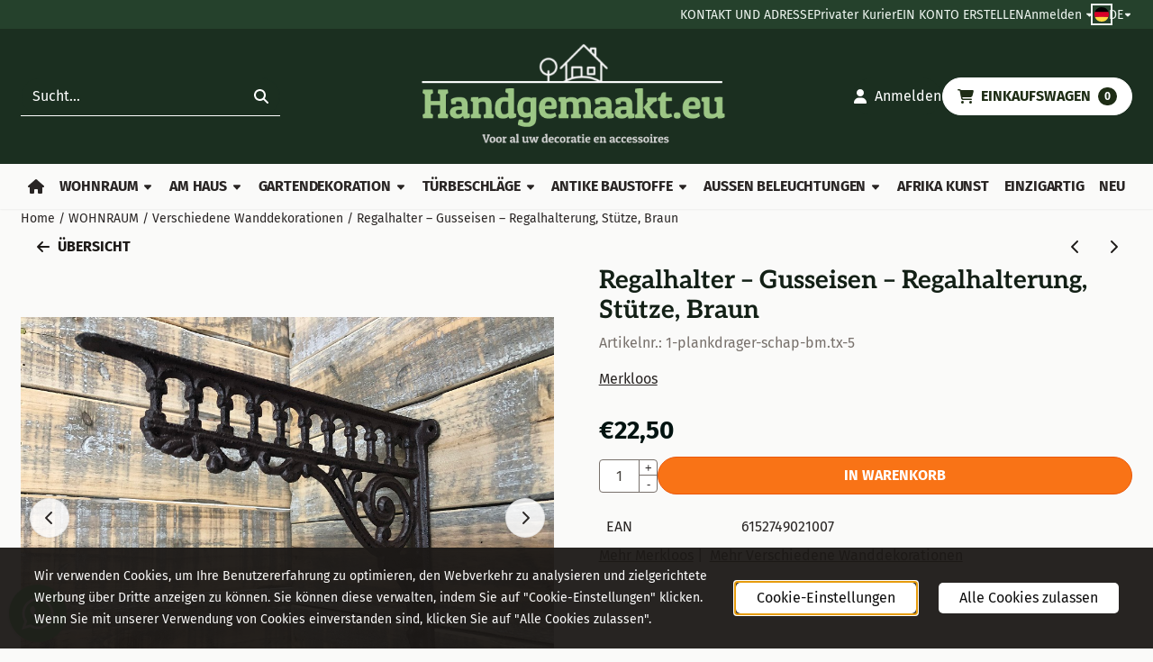

--- FILE ---
content_type: text/html; charset=UTF-8
request_url: https://www.handgemaakt.eu/interieur-huis/wandornamenten/1-antike-schlichte-hngeleuchte-sttze-gusseisen
body_size: 30564
content:
<!DOCTYPE html> <html lang="de" class="no-js"> <head> <meta http-equiv="content-type" content="text/html; charset=utf-8"/> <meta name="description" content="Regalhalter – Gusseisen – Regalunterstützung Dieser Regalhalter aus Gusseisen ist die ideale Wahl für alle, die..."/> <meta name="robots" content="index,follow"> <meta name="viewport" content="width=device-width, initial-scale=1, user-scalable=yes, maximum-scale=5" /> <meta name="google-site-verification" content="tcX7yPxlC85RfAM08e3INMIe5kteXgSJtsibsAMhH94"/> <title>Regalhalter – Gusseisen – Regalhalterung, Stütze, Braun - HANDGEMAAKT.EU</title> <base href="https://www.handgemaakt.eu/"/> <link rel="dns-prefetch" href="https://fonts.gstatic.com/"> <link rel="dns-prefetch" href="https://cdn.shoptrader.com/"> <link rel="dns-prefetch" href="https://connect.facebook.net/"> <link rel="icon" href="https://www.handgemaakt.eu/images/faviconimages/favihgh666-removebg-preview.png" type="image/x-icon"> <link rel="shortcut icon" type="image/x-icon" href="https://www.handgemaakt.eu/images/faviconimages/favihgh666-removebg-preview.png"/> <link rel="canonical" href="https://www.handgemaakt.eu/interieur-huis/wandornamenten/1-antike-schlichte-hngeleuchte-sttze-gusseisen"/> <link rel="alternate" hreflang="nl" href="https://www.handgemaakt.eu/interieur-huis/wandornamenten/1-antieke-strakke-hanger-steun--gietijzer"/> <link rel="alternate" hreflang="x-default" href="https://www.handgemaakt.eu/interieur-huis/wandornamenten/1-antieke-strakke-hanger-steun--gietijzer"/> <link rel="alternate" hreflang="en" href="https://www.handgemaakt.eu/interieur-huis/wandornamenten/1-antieke-strakke-hanger-steun--gietijzer"/> <link rel="alternate" hreflang="de" href="https://www.handgemaakt.eu/interieur-huis/wandornamenten/1-antike-schlichte-hngeleuchte-sttze-gusseisen"/> <script>
        window.translations = {
                        PRODUCT_CARD_ARIA_LABEL: 'Produkt: ',
            PRODUCT_PRIJS_ARIA_LABEL: 'Preis: ',
                        SHOPPING_CART_BUTTON_ARIA_LABEL_1: 'Füge ',
            SHOPPING_CART_BUTTON_ARIA_LABEL_2: ' zum Warenkorb hinzu',
            PRODUCT_PRIJS_KORTING_ARIA_LABEL_1: 'Von ',
            PRODUCT_PRIJS_KORTING_ARIA_LABEL_2: ' für ',
                        SHOPPINGCART_ARIA_LIVE_QUANTITY_UPDATE_MESSAGE_BEGIN: 'Anzahl von',
            SHOPPINGCART_ARIA_LIVE_QUANTITY_INCREASE_MESSAGE: 'wurde erhöht auf',
            SHOPPINGCART_ARIA_LIVE_QUANTITY_DECREASE_MESSAGE: 'wurde verringert auf',
            SHOPPINGCART_ARIA_LIVE_DELETE_PRODUCT_MESSAGE: 'wurde aus dem Warenkorb entfernt.',
            SHOPPINGCART_ARIA_LIVE_QUANTITY_REFRESH_MESSAGE: 'wurde aktualisiert auf'
        };
    </script> <style>
            @font-face{font-display:swap;font-family:'Aleo';font-style:normal;font-weight:400;src:url(https://fonts.gstatic.com/s/aleo/v16/c4m61nF8G8_s6gHhIOX0IYBo_KJ3GlP1Fo8aCA.woff2) format('woff2');unicode-range:U+0102-0103,U+0110-0111,U+0128-0129,U+0168-0169,U+01A0-01A1,U+01AF-01B0,U+0300-0301,U+0303-0304,U+0308-0309,U+0323,U+0329,U+1EA0-1EF9,U+20AB}@font-face{font-display:swap;font-family:'Aleo';font-style:normal;font-weight:400;src:url(https://fonts.gstatic.com/s/aleo/v16/c4m61nF8G8_s6gHhIOX0IYBo_KJ3GlP0Fo8aCA.woff2) format('woff2');unicode-range:U+0100-02BA,U+02BD-02C5,U+02C7-02CC,U+02CE-02D7,U+02DD-02FF,U+0304,U+0308,U+0329,U+1D00-1DBF,U+1E00-1E9F,U+1EF2-1EFF,U+2020,U+20A0-20AB,U+20AD-20C0,U+2113,U+2C60-2C7F,U+A720-A7FF}@font-face{font-display:swap;font-family:'Aleo';font-style:normal;font-weight:400;src:url(https://fonts.gstatic.com/s/aleo/v16/c4m61nF8G8_s6gHhIOX0IYBo_KJ3GlP6Fo8.woff2) format('woff2');unicode-range:U+0000-00FF,U+0131,U+0152-0153,U+02BB-02BC,U+02C6,U+02DA,U+02DC,U+0304,U+0308,U+0329,U+2000-206F,U+20AC,U+2122,U+2191,U+2193,U+2212,U+2215,U+FEFF,U+FFFD}@font-face{font-display:swap;font-family:'Aleo';font-style:normal;font-weight:700;src:url(https://fonts.gstatic.com/s/aleo/v16/c4m61nF8G8_s6gHhIOX0IYBo_KKQHVP1Fo8aCA.woff2) format('woff2');unicode-range:U+0102-0103,U+0110-0111,U+0128-0129,U+0168-0169,U+01A0-01A1,U+01AF-01B0,U+0300-0301,U+0303-0304,U+0308-0309,U+0323,U+0329,U+1EA0-1EF9,U+20AB}@font-face{font-display:swap;font-family:'Aleo';font-style:normal;font-weight:700;src:url(https://fonts.gstatic.com/s/aleo/v16/c4m61nF8G8_s6gHhIOX0IYBo_KKQHVP0Fo8aCA.woff2) format('woff2');unicode-range:U+0100-02BA,U+02BD-02C5,U+02C7-02CC,U+02CE-02D7,U+02DD-02FF,U+0304,U+0308,U+0329,U+1D00-1DBF,U+1E00-1E9F,U+1EF2-1EFF,U+2020,U+20A0-20AB,U+20AD-20C0,U+2113,U+2C60-2C7F,U+A720-A7FF}@font-face{font-display:swap;font-family:'Aleo';font-style:normal;font-weight:700;src:url(https://fonts.gstatic.com/s/aleo/v16/c4m61nF8G8_s6gHhIOX0IYBo_KKQHVP6Fo8.woff2) format('woff2');unicode-range:U+0000-00FF,U+0131,U+0152-0153,U+02BB-02BC,U+02C6,U+02DA,U+02DC,U+0304,U+0308,U+0329,U+2000-206F,U+20AC,U+2122,U+2191,U+2193,U+2212,U+2215,U+FEFF,U+FFFD}@font-face{font-display:swap;font-family:'Fira Sans';font-style:normal;font-weight:400;src:url(https://fonts.gstatic.com/s/firasans/v18/va9E4kDNxMZdWfMOD5VvmojLeTY.woff2) format('woff2');unicode-range:U+0460-052F,U+1C80-1C8A,U+20B4,U+2DE0-2DFF,U+A640-A69F,U+FE2E-FE2F}@font-face{font-display:swap;font-family:'Fira Sans';font-style:normal;font-weight:400;src:url(https://fonts.gstatic.com/s/firasans/v18/va9E4kDNxMZdWfMOD5Vvk4jLeTY.woff2) format('woff2');unicode-range:U+0301,U+0400-045F,U+0490-0491,U+04B0-04B1,U+2116}@font-face{font-display:swap;font-family:'Fira Sans';font-style:normal;font-weight:400;src:url(https://fonts.gstatic.com/s/firasans/v18/va9E4kDNxMZdWfMOD5Vvm4jLeTY.woff2) format('woff2');unicode-range:U+1F00-1FFF}@font-face{font-display:swap;font-family:'Fira Sans';font-style:normal;font-weight:400;src:url(https://fonts.gstatic.com/s/firasans/v18/va9E4kDNxMZdWfMOD5VvlIjLeTY.woff2) format('woff2');unicode-range:U+0370-0377,U+037A-037F,U+0384-038A,U+038C,U+038E-03A1,U+03A3-03FF}@font-face{font-display:swap;font-family:'Fira Sans';font-style:normal;font-weight:400;src:url(https://fonts.gstatic.com/s/firasans/v18/va9E4kDNxMZdWfMOD5VvmIjLeTY.woff2) format('woff2');unicode-range:U+0102-0103,U+0110-0111,U+0128-0129,U+0168-0169,U+01A0-01A1,U+01AF-01B0,U+0300-0301,U+0303-0304,U+0308-0309,U+0323,U+0329,U+1EA0-1EF9,U+20AB}@font-face{font-display:swap;font-family:'Fira Sans';font-style:normal;font-weight:400;src:url(https://fonts.gstatic.com/s/firasans/v18/va9E4kDNxMZdWfMOD5VvmYjLeTY.woff2) format('woff2');unicode-range:U+0100-02BA,U+02BD-02C5,U+02C7-02CC,U+02CE-02D7,U+02DD-02FF,U+0304,U+0308,U+0329,U+1D00-1DBF,U+1E00-1E9F,U+1EF2-1EFF,U+2020,U+20A0-20AB,U+20AD-20C0,U+2113,U+2C60-2C7F,U+A720-A7FF}@font-face{font-display:swap;font-family:'Fira Sans';font-style:normal;font-weight:400;src:url(https://fonts.gstatic.com/s/firasans/v18/va9E4kDNxMZdWfMOD5Vvl4jL.woff2) format('woff2');unicode-range:U+0000-00FF,U+0131,U+0152-0153,U+02BB-02BC,U+02C6,U+02DA,U+02DC,U+0304,U+0308,U+0329,U+2000-206F,U+20AC,U+2122,U+2191,U+2193,U+2212,U+2215,U+FEFF,U+FFFD}@font-face{font-display:swap;font-family:'Fira Sans';font-style:normal;font-weight:700;src:url(https://fonts.gstatic.com/s/firasans/v18/va9B4kDNxMZdWfMOD5VnLK3eSxf6TF0.woff2) format('woff2');unicode-range:U+0460-052F,U+1C80-1C8A,U+20B4,U+2DE0-2DFF,U+A640-A69F,U+FE2E-FE2F}@font-face{font-display:swap;font-family:'Fira Sans';font-style:normal;font-weight:700;src:url(https://fonts.gstatic.com/s/firasans/v18/va9B4kDNxMZdWfMOD5VnLK3eQhf6TF0.woff2) format('woff2');unicode-range:U+0301,U+0400-045F,U+0490-0491,U+04B0-04B1,U+2116}@font-face{font-display:swap;font-family:'Fira Sans';font-style:normal;font-weight:700;src:url(https://fonts.gstatic.com/s/firasans/v18/va9B4kDNxMZdWfMOD5VnLK3eShf6TF0.woff2) format('woff2');unicode-range:U+1F00-1FFF}@font-face{font-display:swap;font-family:'Fira Sans';font-style:normal;font-weight:700;src:url(https://fonts.gstatic.com/s/firasans/v18/va9B4kDNxMZdWfMOD5VnLK3eRRf6TF0.woff2) format('woff2');unicode-range:U+0370-0377,U+037A-037F,U+0384-038A,U+038C,U+038E-03A1,U+03A3-03FF}@font-face{font-display:swap;font-family:'Fira Sans';font-style:normal;font-weight:700;src:url(https://fonts.gstatic.com/s/firasans/v18/va9B4kDNxMZdWfMOD5VnLK3eSRf6TF0.woff2) format('woff2');unicode-range:U+0102-0103,U+0110-0111,U+0128-0129,U+0168-0169,U+01A0-01A1,U+01AF-01B0,U+0300-0301,U+0303-0304,U+0308-0309,U+0323,U+0329,U+1EA0-1EF9,U+20AB}@font-face{font-display:swap;font-family:'Fira Sans';font-style:normal;font-weight:700;src:url(https://fonts.gstatic.com/s/firasans/v18/va9B4kDNxMZdWfMOD5VnLK3eSBf6TF0.woff2) format('woff2');unicode-range:U+0100-02BA,U+02BD-02C5,U+02C7-02CC,U+02CE-02D7,U+02DD-02FF,U+0304,U+0308,U+0329,U+1D00-1DBF,U+1E00-1E9F,U+1EF2-1EFF,U+2020,U+20A0-20AB,U+20AD-20C0,U+2113,U+2C60-2C7F,U+A720-A7FF}@font-face{font-display:swap;font-family:'Fira Sans';font-style:normal;font-weight:700;src:url(https://fonts.gstatic.com/s/firasans/v18/va9B4kDNxMZdWfMOD5VnLK3eRhf6.woff2) format('woff2');unicode-range:U+0000-00FF,U+0131,U+0152-0153,U+02BB-02BC,U+02C6,U+02DA,U+02DC,U+0304,U+0308,U+0329,U+2000-206F,U+20AC,U+2122,U+2191,U+2193,U+2212,U+2215,U+FEFF,U+FFFD}#owl-carousel-homepage .owl-dots .owl-dot.active span,#owl-carousel-homepage .owl-dots .owl-dot:hover span{background:##000000!important}div#slider-homepage{max-height:300px}.mega-menu{--mega-menu-column-width:275px;--mega-menu-column-spacer:2rem;--mega-menu-extra-field-spacer:var(--mega-menu-column-spacer);--mega-menu-extra-field-width:275px;--mega-menu-heading-color:var(--grey-900);--mega-menu-heading-color-hover:var(--grey-900);--mega-menu-link-color:var(--grey-700);--mega-menu-link-color-hover:var(--grey-700);--mega-menu-extra-field-color:var(--grey-700);justify-content:space-between;gap:var(--mega-menu-extra-field-spacer);display:none;position:absolute;height:auto;z-index:var(--mega-menu-dropdown-z-index);background:#fff;box-shadow:none;transition-property:box-shadow;border-radius:var(--mega-menu-dropdown-border-radius);border:0}.mega-menu:has(.mega-menu__extra-field){--mega-menu-column-width:245px}.hasSubChilds.mega-menu,.smallMenuMaxItems.mega-menu{--mega-menu-nav-width:calc(100% - var(--mega-menu-extra-field-width) - var(--mega-menu-extra-field-spacer));left:0;width:100%;padding-block:1.5rem;padding-inline:2rem}.hasNoSubChilds:not(.smallMenuMaxItems).mega-menu{--mega-menu-nav-width:auto;--mega-menu-min-width:12rem;min-width:var(--mega-menu-min-width);width:max-content;padding-block:.5rem;padding-inline:var(--site-nav-item-padding-x)}@supports selector(:has(a,b)){.site-nav-item--level-0:has(.hasNoSubChilds:not(.smallMenuMaxItems).mega-menu){position:relative}.hasNoSubChilds:not(.smallMenuMaxItems).mega-menu{min-width:max(var(--mega-menu-min-width), 100%)}}.site-nav-item--level-0 .mega-menu.is-open,.site-nav-item--level-0:hover .mega-menu,.site-nav-item--level-0.js-hover .mega-menu{display:flex;--mega-menu-box-shadow-backdrop:-500vh 1000vh 0 1000vh rgba(0, 0, 0, .05);--mega-menu-box-shadow-border-color:var(--border-color);--mega-menu-box-shadow-border:0 1px 0 0 var(--mega-menu-box-shadow-border-color), /* bottom */
            -1px 0 0 0 var(--mega-menu-box-shadow-border-color), /* left */
            1px 0 0 0 var(--mega-menu-box-shadow-border-color);box-shadow:var(--mega-menu-box-shadow-border),var(--shadow-xl),var(--mega-menu-box-shadow-backdrop)}.hasSubChilds .mega-menu__nav,.smallMenuMaxItems .mega-menu__nav{column-gap:var(--mega-menu-column-spacer);column-width:var(--mega-menu-column-width);column-count:auto}.mega-menu__nav{width:100%}.hasSubChilds .mega-menu__list-wrapper{flex:1 0 auto;width:100%;margin-bottom:1rem;-webkit-column-break-inside:avoid;page-break-inside:avoid;break-inside:avoid}.mega-menu__list-heading,.mega-menu__list-item-link{display:block;text-overflow:ellipsis;overflow-x:hidden}@media screen and (max-width:1200px){.site-nav-item-link--level-0,.mega-menu__list-heading,.mega-menu__list-item-link{font-size:var(--text-size-sm)}}.mega-menu__list-heading:hover,.mega-menu__list-heading:focus,.mega-menu__list-item-link:hover,.mega-menu__list-item-link:focus{text-decoration:underline}.hasSubChilds .mega-menu__list-heading{font-weight:var(--font-weight-bold);color:var(--mega-menu-heading-color)}.hasSubChilds .mega-menu__list-heading:hover,.hasSubChilds .mega-menu__list-heading:focus{color:var(--mega-menu-heading-color-hover)}.hasNoSubChilds .mega-menu__list-heading,.hasNoSubChilds .mega-menu__extra-field{padding-block:.5rem}.mega-menu__list-item-link{padding-block:.25em}.hasNoSubChilds .mega-menu__list-heading,.mega-menu__list-item-link{color:var(--mega-menu-link-color)}.hasNoSubChilds .mega-menu__list-heading:hover,.hasNoSubChilds .mega-menu__list-heading:focus,.mega-menu__list-item-link:hover,.mega-menu__list-item-link:focus{color:var(--mega-menu-link-color-hover)}.mega-menu__btn{--btn-font-weight:var(--font-weight-normal);margin-top:.25rem}.mega-menu__extra-field{color:var(--mega-menu-extra-field-color)}.mega-menu__extra-field img{max-width:100%;height:auto}.mega-menu__extra-field--has-category-image{display:flex}.mega-menu__category-image{margin:auto}
        </style> <link rel="stylesheet" href="/themes/4000/css/abstracts/_print.css" media="print" crossorigin> <link rel="stylesheet" href="/themes/4000/css/abstracts/_variables_new.css?v=130.29491854562374713905" crossorigin> <link rel="stylesheet" href="/images/css/stApp-4000.css?v=130.29491854562374713905" crossorigin> <link rel="stylesheet" href="/themes/4000/css/stProduct-4000.css?v=130.29491854562374713905" crossorigin> <link rel="stylesheet" href="/themes/4000/css/homepagebuilder.css.signalize?controller=product&pageId=9491&v=130.29491854562374713905" crossorigin> <link rel="stylesheet" href="/themes/4000/css/icomoon.css?v=130.29491854562374713905" media="print" onload="this.media='all'" crossorigin> <script>
        window.dataLayer = window.dataLayer || [];

        function gtag(){
            dataLayer.push(arguments);
        }

        gtag('consent', 'default', {
            'ad_storage': 'granted',
            'ad_user_data': 'granted',
            'ad_personalization': 'granted',
            'analytics_storage': 'granted',
            'functionality_storage': 'granted',
            'personalization_storage': 'granted',
            'security_storage': 'granted',
        });
    </script> <script>(function (w, d, s, l, i) {
            w[l] = w[l] || []; w[l].push({
                'gtm.start':
                    new Date().getTime(), event: 'gtm.js'
            }); var f = d.getElementsByTagName(s)[0],
                j = d.createElement(s), dl = l != 'dataLayer' ? '&l=' + l : ''; j.async = true; j.src =
                'https://www.googletagmanager.com/gtm.js?id=' + i + dl; f.parentNode.insertBefore(j, f);
        })(window,document,'script','dataLayer','G-W7RXE1XX7M');
    </script>
    

    
    
        
        
        
        
        <meta name="twitter:card" content="summary" /> <meta name="twitter:title" content="Regalhalter – Gusseisen – Regalhalterung, Stütze, Braun - HANDGEMAAKT.EU" /> <meta name="twitter:description" content="Regalhalter – Gusseisen – Regalunterstützung Dieser Regalhalter aus Gusseisen ist die ideale Wahl für alle, die..." /> <meta name="twitter:image" content="https://www.handgemaakt.eu/images/productimages/big/steun-064-br-6-.jpg" /> <meta name="twitter:url" content="https://www.handgemaakt.eu/interieur-huis/wandornamenten/1-antike-schlichte-hngeleuchte-sttze-gusseisen" /> <script type="application/ld+json">{
    "@context": "http://schema.org",
    "@type": "Product",
    "name": "Regalhalter \u2013 Gusseisen \u2013 Regalhalterung, St\u00fctze, Braun",
    "mpn": "6152749021007",
    "sku": "",
    "image": "https://www.handgemaakt.eu/images/productimages/big/steun-064-br-6-.jpg",
    "description": "Regalhalter \u2013 Gusseisen \u2013 Regalunterst\u00fctzungDieser Regalhalter aus Gusseisen ist die ideale Wahl f\u00fcr alle, die eine stabile und langlebige L\u00f6sung zur Unterst\u00fctzung von Regalb\u00f6den suchen.Mit seinen Abmessungen von 22 cm H\u00f6he, 27 cm Breite und 4 cm Dicke eignet er sich f\u00fcr Regalb\u00f6den unterschiedlicher Gr\u00f6\u00dfe und unterschiedlichen Gewichts.Dank des hochwertigen Gusseisenmaterials kann dieser Regalhalter eine hohe Belastung aufnehmen und bietet Ihren Regalb\u00f6den einen sicheren Halt.Der Regalhalter hat ein zeitloses Design und l\u00e4sst sich leicht in jeden Einrichtungsstil integrieren.\u00a0Au\u00dferdem ist der Regalhalter einfach zu montieren!Kurz gesagt, dieser Regalhalter aus Gusseisen ist die perfekte Kombination aus Funktionalit\u00e4t, Langlebigkeit und \u00c4sthetik.Lieferumfang: 1 Regalhalter aus Gusseisen.Abmessungen ca.:\u00a0H\u00f6he 22 cm\u00a0Breite 27 cmDicke 4 cmGewicht ca.: 0,6 kg",
    "offers": {
        "@type": "Offer",
        "price": "22.50",
        "priceCurrency": "EUR",
        "url": "https://www.handgemaakt.eu/interieur-huis/wandornamenten/1-antike-schlichte-hngeleuchte-sttze-gusseisen",
        "availability": "https://schema.org/InStock"
    },
    "brand": {
        "@type": "Brand",
        "name": "Merkloos"
    }
}</script>
</head> <body id="st_product" class="interieur-huis wandornamenten 1-antike-schlichte-hngeleuchte-sttze-gusseisen not-logged-in "> <noscript> <iframe src="https://www.googletagmanager.com/ns.html?id=G-W7RXE1XX7M" height="0" width="0" style="display:none;visibility:hidden"></iframe> </noscript> <a href="#main-content" class="skip-link_btn btn btn-dark">Zum Hauptinhalt springen</a> <a name="body-top"></a> <div class="page_placeholder_layover" id="page_placeholder_layover"> <img src="opc_loader.png" class="opc_loader" alt="" role="presentation"/> </div> <div id="cookieAriaLiveRegion" class="sr-only" aria-live="polite" aria-atomic="true"> <p id="cookieAriaLiveMessage">Cookie-Einstellungen sind derzeit geschlossen.</p> </div><aside class="topmenu" aria-label="Hauptmenü"> <div class="bs-container d-flex" style="height:100%;"> <div class="topmenu-inner" id="menu_top"> <div class="topmenu-inner-col"> </div> <nav class="topmenu-inner-col" aria-label="Top-Menü-Navigation"> <ul class="topmenu-nav"> <li class="topmenu-nav-item topmenu-nav-item-1"><a href="https://www.handgemaakt.eu/contact057976/" target="_self">KONTAKT UND ADRESSE</a></li> <li class="topmenu-nav-item topmenu-nav-item-2"><a href="https://www.handgemaakt.eu/privater-kurier/" target="_self">Privater Kurier</a></li> <li class="topmenu-nav-item topmenu-nav-item-3"><a href="https://www.handgemaakt.eu/create_account.php" target="_self">EIN KONTO ERSTELLEN</a></li> </ul> <ul class="topmenu_login-box"> <li class="login-button"> <button href="https://www.handgemaakt.eu/login.php" id="login-toggle" aria-haspopup="true" aria-controls="login-form" aria-expanded="false" class="loggedin btn-topmenu">
                Anmelden<span class="st-icon st-icon-style-solid st-icon-caret-down"> <svg xmlns="http://www.w3.org/2000/svg" viewBox="0 0 320 512"> <path d="M137.4 374.6c12.5 12.5 32.8 12.5 45.3 0l128-128c9.2-9.2 11.9-22.9 6.9-34.9s-16.6-19.8-29.6-19.8L32 192c-12.9 0-24.6 7.8-29.6 19.8s-2.2 25.7 6.9 34.9l128 128z"/> </svg> </span> </button> <div id="login-bar" class="dropdown-menu" role="form" aria-labelledby="login-toggle" hidden> <form name="login-bar" action="https://www.handgemaakt.eu/login.php?action=process" method="post" enctype="application/x-www-form-urlencoded" autocomplete="off"> <input type="hidden" name="form_name" value="login-bar"> <div id="login-bar-email-adress"> <label for="loginBarEmail">E-mail</label> <input type="email" name="email_address" class="form-control" id="loginBarEmail" autocomplete="username email"> </div> <div id="login-bar-password"> <label for="loginbarPassword">Passwort</label> <input type="password" name="password" class="form-control" id="loginbarPassword" autocomplete="current-password"> </div> <div class="login-bar-submit"> <button type="submit" class="configuration_btn configuration_button configuration_button_general has_icon_left"> <span class="st-icon st-icon-style-solid st-icon-user"> <svg xmlns="http://www.w3.org/2000/svg" viewBox="0 0 448 512"> <path d="M224 256c70.7 0 128-57.3 128-128S294.7 0 224 0S96 57.3 96 128s57.3 128 128 128zm-45.7 48C79.8 304 0 383.8 0 482.3C0 498.7 13.3 512 29.7 512H418.3c16.4 0 29.7-13.3 29.7-29.7C448 383.8 368.2 304 269.7 304H178.3z"/> </svg> </span> <span class="button">Anmelden</span> </button> </div> <div id="login-bar-password-forgotten"> <a href="https://www.handgemaakt.eu/password_forgotten.php" class="user_pass_forgotten text-decoration-underline">Passwort vergessen? - Bitte hier klicken.</a> </div> <div id="login-bar-create-account"> <a href="https://www.handgemaakt.eu/create_account.php" class="user_create_account text-decoration-underline">Ein Konto erstellen</a> </div> </form> </div> </li> </ul> <div id="language" class="language"> <div class="languages-switch"> <div class="language-dropdown"> <a class="language-dropdown-button jsLanguageDropdownButton" role="button" aria-haspopup="listbox" aria-expanded="false" aria-controls="language-list" aria-label="Wählen Sie eine Sprache" title="Deutsch" href="https://www.handgemaakt.eu/interieur-huis/wandornamenten/1-antike-schlichte-hngeleuchte-sttze-gusseisen?language=de" tabindex="0"> <div class="language-flag" data-selected-language="6"> <span class="st-icon st-icon-lang st-icon-lang-de-round"> <svg xmlns="http://www.w3.org/2000/svg" viewBox="0 0 512 512"> <path fill="#ffda44" d="M16 345a256 256 0 0 0 480 0l-240-22z"/> <path fill="#000" d="M256 0C146 0 52 69 16 167l240 22 240-22A256 256 0 0 0 256 0z"/> <path fill="#d80027" d="M16 167a255 255 0 0 0 0 178h480a255 255 0 0 0 0-178z"/> </svg> </span> </div> <span class="language-code">DE</span> <span class="st-icon st-icon-style-solid st-icon-caret-down"> <svg xmlns="http://www.w3.org/2000/svg" viewBox="0 0 320 512"> <path d="M137.4 374.6c12.5 12.5 32.8 12.5 45.3 0l128-128c9.2-9.2 11.9-22.9 6.9-34.9s-16.6-19.8-29.6-19.8L32 192c-12.9 0-24.6 7.8-29.6 19.8s-2.2 25.7 6.9 34.9l128 128z"/> </svg> </span> </a> <ul class="language-item-list jsLanguageItemList dropdown-menu" id="language-list" role="listbox"> <li class="language-item" id="setlang_ned" role="option" aria-selected="false"> <a class="language-link inactive" title="Nederlands" href="https://www.handgemaakt.eu/interieur-huis/wandornamenten/1-antieke-strakke-hanger-steun--gietijzer?language=nl"> <div class="language-flag" data-selected-language="4"> <span class="st-icon st-icon-lang st-icon-lang-nl"> <svg xmlns="http://www.w3.org/2000/svg" xml:space="preserve" viewBox="0 0 512 512"> <path fill="#f0f0f0" d="M0 85h512v341H0z"/> <path fill="#a2001d" d="M0 85h512v114H0z"/> <path fill="#0052b4" d="M0 313h512v114H0z"/> </svg> </span> </div> <div class="language-flag-mobile" data-selected-language="4"> <span class="st-icon st-icon-lang st-icon-lang-round st-icon-lang-nl-round"> <svg xmlns="http://www.w3.org/2000/svg" viewBox="0 0 512 512"> <circle cx="256" cy="256" r="256" fill="#f0f0f0"/> <path fill="#a2001d" d="M256 0C146 0 52 69 16 167h480A256 256 0 0 0 256 0z"/> <path fill="#0052b4" d="M256 512c110 0 204-69 240-167H16c36 98 130 167 240 167z"/> </svg> </span> </div> <span>Nederlands</span> </a> </li> <li class="language-item" id="setlang_eng" role="option" aria-selected="false"> <a class="language-link inactive" title="English" href="https://www.handgemaakt.eu/interieur-huis/wandornamenten/1-antieke-strakke-hanger-steun--gietijzer?language=en"> <div class="language-flag" data-selected-language="5"> <span class="st-icon st-icon-lang st-icon-lang-en"> <svg xmlns="http://www.w3.org/2000/svg" xml:space="preserve" viewBox="0 0 512 512"> <path fill="#f0f0f0" d="M0 85h512v341H0z"/> <path fill="#d80027" d="M288 85h-64v139H0v64h224v139h64V288h224v-64H288z"/> <path fill="#0052b4" d="m394 315 118 66v-66zm-82 0 200 112v-32l-144-80zm147 112-147-82v82z"/> <path fill="#f0f0f0" d="m312 315 200 112v-32l-144-80z"/> <path fill="#d80027" d="m312 315 200 112v-32l-144-80z"/> <path fill="#0052b4" d="M90 315 0 366v-51zm110 15v97H25z"/> <path fill="#d80027" d="M144 315 0 395v32l200-112z"/> <path fill="#0052b4" d="M118 197 0 131v66zm82 0L0 85v32l144 80zM53 85l147 82V85z"/> <path fill="#f0f0f0" d="M200 197 0 85v32l144 80z"/> <path fill="#d80027" d="M200 197 0 85v32l144 80z"/> <path fill="#0052b4" d="m422 197 90-51v51zm-110-15V85h175z"/> <path fill="#d80027" d="m368 197 144-80V85L312 197z"/> </svg> </span> </div> <div class="language-flag-mobile" data-selected-language="5"> <span class="st-icon st-icon-lang st-icon-lang-round st-icon-lang-en-round"> <svg xmlns="http://www.w3.org/2000/svg" viewBox="0 0 512 512"> <circle cx="256" cy="256" r="256" fill="#f0f0f0"/> <g fill="#0052b4"> <path d="M52.92 100.142c-20.109 26.163-35.272 56.318-44.101 89.077h133.178zM503.181 189.219c-8.829-32.758-23.993-62.913-44.101-89.076l-89.075 89.076zM8.819 322.784c8.83 32.758 23.993 62.913 44.101 89.075l89.074-89.075zM411.858 52.921c-26.163-20.109-56.317-35.272-89.076-44.102v133.177zM100.142 459.079c26.163 20.109 56.318 35.272 89.076 44.102V370.005zM189.217 8.819c-32.758 8.83-62.913 23.993-89.075 44.101l89.075 89.075zM322.783 503.181c32.758-8.83 62.913-23.993 89.075-44.101l-89.075-89.075zM370.005 322.784l89.075 89.076c20.108-26.162 35.272-56.318 44.101-89.076z"/> </g> <g fill="#d80027"> <path d="M509.833 222.609H289.392V2.167C278.461.744 267.317 0 256 0c-11.319 0-22.461.744-33.391 2.167v220.441H2.167C.744 233.539 0 244.683 0 256c0 11.319.744 22.461 2.167 33.391h220.441v220.442C233.539 511.256 244.681 512 256 512c11.317 0 22.461-.743 33.391-2.167V289.392h220.442C511.256 278.461 512 267.319 512 256c0-11.317-.744-22.461-2.167-33.391z"/> <path d="M322.783 322.784 437.019 437.02c5.254-5.252 10.266-10.743 15.048-16.435l-97.802-97.802h-31.482zM189.217 322.784h-.002L74.98 437.019c5.252 5.254 10.743 10.266 16.435 15.048l97.802-97.804zM189.217 189.219v-.002L74.981 74.98c-5.254 5.252-10.266 10.743-15.048 16.435l97.803 97.803h31.481zM322.783 189.219 437.02 74.981c-5.252-5.254-10.743-10.266-16.435-15.047l-97.802 97.803z"/> </g> </svg> </span> </div> <span>English</span> </a> </li> <li class="language-item" id="setlang_deu" role="option" aria-selected="true"> <a class="language-link active" title="Deutsch" href="https://www.handgemaakt.eu/interieur-huis/wandornamenten/1-antike-schlichte-hngeleuchte-sttze-gusseisen?language=de"> <div class="language-flag" data-selected-language="6"> <span class="st-icon st-icon-lang st-icon-lang-de"> <svg xmlns="http://www.w3.org/2000/svg" xml:space="preserve" viewBox="0 0 512 512"> <path fill="#d80027" d="M0 85h512v341H0z"/> <path fill="#000" d="M0 85h512v114H0z"/> <path fill="#ffda44" d="M0 313h512v114H0z"/> </svg> </span> </div> <div class="language-flag-mobile" data-selected-language="6"> <span class="st-icon st-icon-lang st-icon-lang-de-round"> <svg xmlns="http://www.w3.org/2000/svg" viewBox="0 0 512 512"> <path fill="#ffda44" d="M16 345a256 256 0 0 0 480 0l-240-22z"/> <path fill="#000" d="M256 0C146 0 52 69 16 167l240 22 240-22A256 256 0 0 0 256 0z"/> <path fill="#d80027" d="M16 167a255 255 0 0 0 0 178h480a255 255 0 0 0 0-178z"/> </svg> </span> </div> <span>Deutsch</span> <span class="language-active-indicator">Aktiv</span> </a> </li> </ul> </div> </div> </div> </nav> </div> </div> </aside><header class="site-header site-header-large site-header-large-logo-center" role="banner" aria-label="Website-Header"> <div class="bs-container"> <div class="site-header-inner row align-items-center justify-content-between"> <div class="col"> <div class="site-header-searchbar"> <form name="advanced_search" action="https://www.handgemaakt.eu/advanced_search_result.php" method="get" enctype="application/x-www-form-urlencoded"> <input type="hidden" name="form_name" value="advanced_search"> <label for="search" class="sr-only">Suche</label> <div class="input-group"> <input type="hidden" name="search_in_description" value="1"> <input type="hidden" name="Beschrijving" value="1"> <input type="hidden" name="Artikelnaam" value=true> <input type="hidden" name="Ean" value="1"> <input type="hidden" name="Sku" value="1"> <input type="hidden" name="Artikelnummer" value="1"> <input type="hidden" name="Tag" value="0"> <input type="hidden" name="inc_subcat" value="1"> <input name="keywords" type="search" value="" placeholder="Sucht..." class="form-control form-control-visually-first" id="search"/> <button class="btn btn-icon btn-input-group" type="submit"> <span class="st-icon st-icon-style-solid st-icon-magnifying-glass"> <svg xmlns="http://www.w3.org/2000/svg" viewBox="0 0 512 512"> <path d="M416 208c0 45.9-14.9 88.3-40 122.7L502.6 457.4c12.5 12.5 12.5 32.8 0 45.3s-32.8 12.5-45.3 0L330.7 376c-34.4 25.2-76.8 40-122.7 40C93.1 416 0 322.9 0 208S93.1 0 208 0S416 93.1 416 208zM208 352c79.5 0 144-64.5 144-144s-64.5-144-144-144S64 128.5 64 208s64.5 144 144 144z"/> </svg> </span> </button> </div> </form> <div class="overlay-searchbar"></div> </div> </div> <div class="col col-logo d-flex align-items-center justify-content-center"> <a class="header-logo | d-flex justify-content-center align-items-center" style="height:100%;" href="https://www.handgemaakt.eu/" > <img data-use-webp='no' fetchpriority='high' width='620' height='214' alt='handgemaakt.eu Startseite' style=' box-sizing:content-box;
            max-height:150px;
            max-width:500px;
            padding-top:0px;
            padding-bottom:0px;' class='header-logo-image' src='/images/shoplogoimages/handgemaakt-logog123444def.png' onerror='this.onerror=null; this.src="/images/placeholders/image_missing_vierkant.png";'> </a> </div> <div class="col d-flex justify-content-end"> <nav class="site-header-nav d-flex" aria-label="Benutzernavigation"> <a href="https://www.handgemaakt.eu/login.php" role="button" class="site-header-nav-item site-header-nav-item-containing-text has_icon_left" aria-label="Anmelden"> <span class="st-icon st-icon-style-solid st-icon-user"> <svg xmlns="http://www.w3.org/2000/svg" viewBox="0 0 448 512"> <path d="M224 256c70.7 0 128-57.3 128-128S294.7 0 224 0S96 57.3 96 128s57.3 128 128 128zm-45.7 48C79.8 304 0 383.8 0 482.3C0 498.7 13.3 512 29.7 512H418.3c16.4 0 29.7-13.3 29.7-29.7C448 383.8 368.2 304 269.7 304H178.3z"/> </svg> </span> <span class="site-header-nav-item_text">Anmelden</span> </a> <div class="site-header-basket-wrapper basket_wrapper"> <div class="site-header-basket-button cart_content"> <a href="https://www.handgemaakt.eu/shopping_cart.php" role="button" id="basket-toggle" class="btn basket-button" aria-controls="floating-basket" aria-expanded="false" aria-label="Warenkorb anzeigen, 0 Artikel" aria-haspopup="true"> <span class="d-flex has_icon_left" href="https://www.handgemaakt.eu/shopping_cart.php"> <span class="st-icon st-icon-style-solid st-icon-cart-shopping"> <svg xmlns="http://www.w3.org/2000/svg" viewBox="0 0 576 512"> <path d="M0 24C0 10.7 10.7 0 24 0H69.5c22 0 41.5 12.8 50.6 32h411c26.3 0 45.5 25 38.6 50.4l-41 152.3c-8.5 31.4-37 53.3-69.5 53.3H170.7l5.4 28.5c2.2 11.3 12.1 19.5 23.6 19.5H488c13.3 0 24 10.7 24 24s-10.7 24-24 24H199.7c-34.6 0-64.3-24.6-70.7-58.5L77.4 54.5c-.7-3.8-4-6.5-7.9-6.5H24C10.7 48 0 37.3 0 24zM128 464a48 48 0 1 1 96 0 48 48 0 1 1 -96 0zm336-48a48 48 0 1 1 0 96 48 48 0 1 1 0-96z"/> </svg> </span> <span>Einkaufswagen</span> </span> <span class="quantity" data-bind="text: cartCount"></span> </a> </div> <div class="floating_basket_wrapper dropdown-menu" id="floating-basket" aria-label="Warenkorbübersicht" hidden> <div class="basket_content"> <a href="https://www.handgemaakt.eu/shopping_cart.php" id="skip-to-checkout">Produktliste überspringen und zur Kasse gehen</a> <table data-bind="visible: cartTable().length > 0" role="table" aria-label="Produkte im Warenkorb"> <tbody data-bind="foreach: cartTable" role="rowgroup"> <tr role="row" data-bind="attr: { 'aria-labelledby': 'product-name-' + product_id(), 'aria-describedby': 'product-quantity-' + product_id() + ' product-price-' + product_id() }"> <td role="cell" class="product_image_cell"> <div class="product_image"> <img data-bind="attr: { src: image(), alt: name }"> </div> </td> <td role="cell" class="product_name_cell"> <p data-bind="attr: { 'id': 'product-name-' + product_id() }"><span data-bind="attr: { 'id': 'product-quantity-' + product_id() }, text: quantity"></span> x <a data-bind="attr: { href: url, 'aria-describedby': 'product-quantity-' + product_id() }, text: name"></a></p> <span data-bind="foreach: attributes, visible: attributes().length > 0"> <small><i>-&nbsp;<span data-bind="html: option_name() + ' ' + value_name()"></span></i></small><br> </span> <p data-bind="attr: { 'id': 'product-price-' + product_id() }, html: $root.currencyFormat.symbolLeft + stAppTools.number_format(parseFloat(total_price()) * parseFloat($root.currencyFormat.value), $root.currencyFormat.decimalPlaces, $root.currencyFormat.decimalPoint, $root.currencyFormat.thousandsPoint) + $root.currencyFormat.symbolRight"></p> </td> <td class="product_price_cell" data-bind="click: $parent.removeProduct"> <button aria-label="Dieses Produkt aus dem Warenkorb entfernen" class="btn btn-transparent"> <span class="st-icon st-icon-style-solid st-icon-trash"> <svg xmlns="http://www.w3.org/2000/svg" viewBox="0 0 448 512"> <path d="M135.2 17.7L128 32H32C14.3 32 0 46.3 0 64S14.3 96 32 96H416c17.7 0 32-14.3 32-32s-14.3-32-32-32H320l-7.2-14.3C307.4 6.8 296.3 0 284.2 0H163.8c-12.1 0-23.2 6.8-28.6 17.7zM416 128H32L53.2 467c1.6 25.3 22.6 45 47.9 45H346.9c25.3 0 46.3-19.7 47.9-45L416 128z"/> </svg> </span> </button> </td> </tr> </tbody> </table> <span class="shopping-cart-empty" data-bind="visible: cartTable().length == 0">
            Ihr Einkaufswagen ist leer
        </span> </div> <div class="clear"></div> <div class="floating_basket_total clearfix"> <span class="floating_basket_total_price" data-bind="html: cartValue"></span> <a id="btn-basket-checkout" href="https://www.handgemaakt.eu/shopping_cart.php" class="configuration_btn configuration_button button configuration_button_submit has_icon_right" data-bind="visible: cartTable().length != 0" role="button"> <span class="button">Weiter zur Kasse</span> <span class="st-icon st-icon-style-solid st-icon-arrow-right"> <svg xmlns="http://www.w3.org/2000/svg" viewBox="0 0 448 512"> <path d="M438.6 278.6c12.5-12.5 12.5-32.8 0-45.3l-160-160c-12.5-12.5-32.8-12.5-45.3 0s-12.5 32.8 0 45.3L338.8 224 32 224c-17.7 0-32 14.3-32 32s14.3 32 32 32l306.7 0L233.4 393.4c-12.5 12.5-12.5 32.8 0 45.3s32.8 12.5 45.3 0l160-160z"/> </svg> </span> </a> </div> </div> </div> </nav> </div> </div> </div> </header><header class="main-header-mobile" role="banner" aria-label="Website-Header"> <div class="header-mobile "> <div class="bs-container header-mobile-container"> <div class="header-mobile-col" style="flex:1;"> <div class="header-mobile-icon menu-icon" tabindex="0" role="button" aria-controls="mobile_menu" aria-expanded="false"> <span class="st-icon st-icon-style-solid st-icon-bars"> <svg xmlns="http://www.w3.org/2000/svg" viewBox="0 0 448 512"> <path d="M0 96C0 78.3 14.3 64 32 64H416c17.7 0 32 14.3 32 32s-14.3 32-32 32H32C14.3 128 0 113.7 0 96zM0 256c0-17.7 14.3-32 32-32H416c17.7 0 32 14.3 32 32s-14.3 32-32 32H32c-17.7 0-32-14.3-32-32zM448 416c0 17.7-14.3 32-32 32H32c-17.7 0-32-14.3-32-32s14.3-32 32-32H416c17.7 0 32 14.3 32 32z"/> </svg> </span></div> </div> <div class="header-mobile-col"> <div id="mobile_menu_logo" class="header-mobile-logo"> <a class="header-mobile-logo-link" href=https://www.handgemaakt.eu/> <img data-use-webp='no' width='620' height='214' fetchpriority='high' alt='handgemaakt.eu Startseite' class='header-mobile-logo-image' src='/images/shoplogoimages/handgemaakt-logog123444def.png' onerror='this.onerror=null; this.src="/images/placeholders/image_missing_vierkant.png";'> </a> </div> </div> <nav class="header-mobile-col justify-content-end" style="flex:1;" id="mobile_menu_show_quantity_JS" aria-label="Benutzernavigation"> <div class="header-mobile-icon account-icon"> <a href="https://www.handgemaakt.eu/account.php"> <span class="st-icon st-icon-style-solid st-icon-user"> <svg xmlns="http://www.w3.org/2000/svg" viewBox="0 0 448 512"> <path d="M224 256c70.7 0 128-57.3 128-128S294.7 0 224 0S96 57.3 96 128s57.3 128 128 128zm-45.7 48C79.8 304 0 383.8 0 482.3C0 498.7 13.3 512 29.7 512H418.3c16.4 0 29.7-13.3 29.7-29.7C448 383.8 368.2 304 269.7 304H178.3z"/> </svg> </span> </a> </div> <div class="header-mobile-icon shopping-icon"> <a href="https://www.handgemaakt.eu/shopping_cart.php"> <span class="st-icon st-icon-style-solid st-icon-cart-shopping"> <svg xmlns="http://www.w3.org/2000/svg" viewBox="0 0 576 512"> <path d="M0 24C0 10.7 10.7 0 24 0H69.5c22 0 41.5 12.8 50.6 32h411c26.3 0 45.5 25 38.6 50.4l-41 152.3c-8.5 31.4-37 53.3-69.5 53.3H170.7l5.4 28.5c2.2 11.3 12.1 19.5 23.6 19.5H488c13.3 0 24 10.7 24 24s-10.7 24-24 24H199.7c-34.6 0-64.3-24.6-70.7-58.5L77.4 54.5c-.7-3.8-4-6.5-7.9-6.5H24C10.7 48 0 37.3 0 24zM128 464a48 48 0 1 1 96 0 48 48 0 1 1 -96 0zm336-48a48 48 0 1 1 0 96 48 48 0 1 1 0-96z"/> </svg> </span> <span class="quantity" data-bind="text: cartCount"></span> </a> </div> <div class="header-mobile-icon js-toggle-mobile-searchbar | search-icon"> <a> <span class="st-icon st-icon-style-solid st-icon-magnifying-glass"> <svg xmlns="http://www.w3.org/2000/svg" viewBox="0 0 512 512"> <path d="M416 208c0 45.9-14.9 88.3-40 122.7L502.6 457.4c12.5 12.5 12.5 32.8 0 45.3s-32.8 12.5-45.3 0L330.7 376c-34.4 25.2-76.8 40-122.7 40C93.1 416 0 322.9 0 208S93.1 0 208 0S416 93.1 416 208zM208 352c79.5 0 144-64.5 144-144s-64.5-144-144-144S64 128.5 64 208s64.5 144 144 144z"/> </svg> </span> </a> </div> </nav> </div> </div> <div class="header-mobile-search js-header-mobile-search"> <div class="bs-container"> <div class="mobile-searchbox"> <form name="advanced_search" action="https://www.handgemaakt.eu/advanced_search_result.php" method="get" enctype="application/x-www-form-urlencoded"> <input type="hidden" name="form_name" value="advanced_search"> <label for="sqr_mobile_search" class="sr-only">Suche</label> <div class="input-group"> <input type="hidden" name="search_in_description" value="1"> <input type="hidden" name="inc_subcat" value="1"> <input name="keywords" type="search" value="" placeholder="Sucht..." class="form-control form-control-visually-first" id="sqr_mobile_search"/> <button class="btn btn-icon btn-input-group" type="submit"> <span class="st-icon st-icon-style-solid st-icon-magnifying-glass"> <svg xmlns="http://www.w3.org/2000/svg" viewBox="0 0 512 512"> <path d="M416 208c0 45.9-14.9 88.3-40 122.7L502.6 457.4c12.5 12.5 12.5 32.8 0 45.3s-32.8 12.5-45.3 0L330.7 376c-34.4 25.2-76.8 40-122.7 40C93.1 416 0 322.9 0 208S93.1 0 208 0S416 93.1 416 208zM208 352c79.5 0 144-64.5 144-144s-64.5-144-144-144S64 128.5 64 208s64.5 144 144 144z"/> </svg> </span> </button> </div> </form> </div> </div> </div> <div id="mobile_menu_overlay" class=""></div> <nav id="mobile_menu_container" class=" " aria-label="Mobile Navigation"> <div id="mobile_menu" class="mobile_menu" role="navigation"> <section id="mobile_menu_info" class="header-mobile-open" aria-label="Kopfzeile der mobilen Navigation"> <div class="bs-container header-mobile-container"> <p class="mobile-menu-header">Menü</p> <button id="mobile_menu_close" class="btn btn-transparent header-mobile-icon menu-close" aria-label="Menü schließen" type="button"> <span class="st-icon st-icon-style-solid st-icon-xmark"> <svg xmlns="http://www.w3.org/2000/svg" viewBox="0 0 320 512"> <path d="M310.6 150.6c12.5-12.5 12.5-32.8 0-45.3s-32.8-12.5-45.3 0L160 210.7 54.6 105.4c-12.5-12.5-32.8-12.5-45.3 0s-12.5 32.8 0 45.3L114.7 256 9.4 361.4c-12.5 12.5-12.5 32.8 0 45.3s32.8 12.5 45.3 0L160 301.3 265.4 406.6c12.5 12.5 32.8 12.5 45.3 0s12.5-32.8 0-45.3L205.3 256 310.6 150.6z"/> </svg> </span> </button> </div> </section> <section id="mobile_nav_container" aria-label="Mobile Navigation"> <div class="mobile_menu_extra_items"> <div class="mobile_menu_language"> <div id="language" class="language"> <div class="languages-switch"> <div class="language-dropdown"> <a class="language-dropdown-button jsLanguageDropdownButton" role="button" aria-haspopup="listbox" aria-expanded="false" aria-controls="language-list" aria-label="Wählen Sie eine Sprache" title="Deutsch" href="https://www.handgemaakt.eu/interieur-huis/wandornamenten/1-antike-schlichte-hngeleuchte-sttze-gusseisen?language=de" tabindex="0"> <div class="language-flag" data-selected-language="6"> <span class="st-icon st-icon-lang st-icon-lang-de-round"> <svg xmlns="http://www.w3.org/2000/svg" viewBox="0 0 512 512"> <path fill="#ffda44" d="M16 345a256 256 0 0 0 480 0l-240-22z"/> <path fill="#000" d="M256 0C146 0 52 69 16 167l240 22 240-22A256 256 0 0 0 256 0z"/> <path fill="#d80027" d="M16 167a255 255 0 0 0 0 178h480a255 255 0 0 0 0-178z"/> </svg> </span> </div> <span class="language-code">DE</span> <span class="st-icon st-icon-style-solid st-icon-caret-down"> <svg xmlns="http://www.w3.org/2000/svg" viewBox="0 0 320 512"> <path d="M137.4 374.6c12.5 12.5 32.8 12.5 45.3 0l128-128c9.2-9.2 11.9-22.9 6.9-34.9s-16.6-19.8-29.6-19.8L32 192c-12.9 0-24.6 7.8-29.6 19.8s-2.2 25.7 6.9 34.9l128 128z"/> </svg> </span> </a> <ul class="language-item-list jsLanguageItemList dropdown-menu" id="language-list" role="listbox"> <li class="language-item" id="setlang_ned" role="option" aria-selected="false"> <a class="language-link inactive" title="Nederlands" href="https://www.handgemaakt.eu/interieur-huis/wandornamenten/1-antieke-strakke-hanger-steun--gietijzer?language=nl"> <div class="language-flag" data-selected-language="4"> <span class="st-icon st-icon-lang st-icon-lang-nl"> <svg xmlns="http://www.w3.org/2000/svg" xml:space="preserve" viewBox="0 0 512 512"> <path fill="#f0f0f0" d="M0 85h512v341H0z"/> <path fill="#a2001d" d="M0 85h512v114H0z"/> <path fill="#0052b4" d="M0 313h512v114H0z"/> </svg> </span> </div> <div class="language-flag-mobile" data-selected-language="4"> <span class="st-icon st-icon-lang st-icon-lang-round st-icon-lang-nl-round"> <svg xmlns="http://www.w3.org/2000/svg" viewBox="0 0 512 512"> <circle cx="256" cy="256" r="256" fill="#f0f0f0"/> <path fill="#a2001d" d="M256 0C146 0 52 69 16 167h480A256 256 0 0 0 256 0z"/> <path fill="#0052b4" d="M256 512c110 0 204-69 240-167H16c36 98 130 167 240 167z"/> </svg> </span> </div> <span>Nederlands</span> </a> </li> <li class="language-item" id="setlang_eng" role="option" aria-selected="false"> <a class="language-link inactive" title="English" href="https://www.handgemaakt.eu/interieur-huis/wandornamenten/1-antieke-strakke-hanger-steun--gietijzer?language=en"> <div class="language-flag" data-selected-language="5"> <span class="st-icon st-icon-lang st-icon-lang-en"> <svg xmlns="http://www.w3.org/2000/svg" xml:space="preserve" viewBox="0 0 512 512"> <path fill="#f0f0f0" d="M0 85h512v341H0z"/> <path fill="#d80027" d="M288 85h-64v139H0v64h224v139h64V288h224v-64H288z"/> <path fill="#0052b4" d="m394 315 118 66v-66zm-82 0 200 112v-32l-144-80zm147 112-147-82v82z"/> <path fill="#f0f0f0" d="m312 315 200 112v-32l-144-80z"/> <path fill="#d80027" d="m312 315 200 112v-32l-144-80z"/> <path fill="#0052b4" d="M90 315 0 366v-51zm110 15v97H25z"/> <path fill="#d80027" d="M144 315 0 395v32l200-112z"/> <path fill="#0052b4" d="M118 197 0 131v66zm82 0L0 85v32l144 80zM53 85l147 82V85z"/> <path fill="#f0f0f0" d="M200 197 0 85v32l144 80z"/> <path fill="#d80027" d="M200 197 0 85v32l144 80z"/> <path fill="#0052b4" d="m422 197 90-51v51zm-110-15V85h175z"/> <path fill="#d80027" d="m368 197 144-80V85L312 197z"/> </svg> </span> </div> <div class="language-flag-mobile" data-selected-language="5"> <span class="st-icon st-icon-lang st-icon-lang-round st-icon-lang-en-round"> <svg xmlns="http://www.w3.org/2000/svg" viewBox="0 0 512 512"> <circle cx="256" cy="256" r="256" fill="#f0f0f0"/> <g fill="#0052b4"> <path d="M52.92 100.142c-20.109 26.163-35.272 56.318-44.101 89.077h133.178zM503.181 189.219c-8.829-32.758-23.993-62.913-44.101-89.076l-89.075 89.076zM8.819 322.784c8.83 32.758 23.993 62.913 44.101 89.075l89.074-89.075zM411.858 52.921c-26.163-20.109-56.317-35.272-89.076-44.102v133.177zM100.142 459.079c26.163 20.109 56.318 35.272 89.076 44.102V370.005zM189.217 8.819c-32.758 8.83-62.913 23.993-89.075 44.101l89.075 89.075zM322.783 503.181c32.758-8.83 62.913-23.993 89.075-44.101l-89.075-89.075zM370.005 322.784l89.075 89.076c20.108-26.162 35.272-56.318 44.101-89.076z"/> </g> <g fill="#d80027"> <path d="M509.833 222.609H289.392V2.167C278.461.744 267.317 0 256 0c-11.319 0-22.461.744-33.391 2.167v220.441H2.167C.744 233.539 0 244.683 0 256c0 11.319.744 22.461 2.167 33.391h220.441v220.442C233.539 511.256 244.681 512 256 512c11.317 0 22.461-.743 33.391-2.167V289.392h220.442C511.256 278.461 512 267.319 512 256c0-11.317-.744-22.461-2.167-33.391z"/> <path d="M322.783 322.784 437.019 437.02c5.254-5.252 10.266-10.743 15.048-16.435l-97.802-97.802h-31.482zM189.217 322.784h-.002L74.98 437.019c5.252 5.254 10.743 10.266 16.435 15.048l97.802-97.804zM189.217 189.219v-.002L74.981 74.98c-5.254 5.252-10.266 10.743-15.048 16.435l97.803 97.803h31.481zM322.783 189.219 437.02 74.981c-5.252-5.254-10.743-10.266-16.435-15.047l-97.802 97.803z"/> </g> </svg> </span> </div> <span>English</span> </a> </li> <li class="language-item" id="setlang_deu" role="option" aria-selected="true"> <a class="language-link active" title="Deutsch" href="https://www.handgemaakt.eu/interieur-huis/wandornamenten/1-antike-schlichte-hngeleuchte-sttze-gusseisen?language=de"> <div class="language-flag" data-selected-language="6"> <span class="st-icon st-icon-lang st-icon-lang-de"> <svg xmlns="http://www.w3.org/2000/svg" xml:space="preserve" viewBox="0 0 512 512"> <path fill="#d80027" d="M0 85h512v341H0z"/> <path fill="#000" d="M0 85h512v114H0z"/> <path fill="#ffda44" d="M0 313h512v114H0z"/> </svg> </span> </div> <div class="language-flag-mobile" data-selected-language="6"> <span class="st-icon st-icon-lang st-icon-lang-de-round"> <svg xmlns="http://www.w3.org/2000/svg" viewBox="0 0 512 512"> <path fill="#ffda44" d="M16 345a256 256 0 0 0 480 0l-240-22z"/> <path fill="#000" d="M256 0C146 0 52 69 16 167l240 22 240-22A256 256 0 0 0 256 0z"/> <path fill="#d80027" d="M16 167a255 255 0 0 0 0 178h480a255 255 0 0 0 0-178z"/> </svg> </span> </div> <span>Deutsch</span> <span class="language-active-indicator">Aktiv</span> </a> </li> </ul> </div> </div> </div> </div> </div> <nav id="categories" class="categories_box mobile_box" aria-label="Hauptnavigation"> <ul class="mobile-menu-list box_content"> <li class="menu-header parent-item" id="dmrp_0"> <a class="item" href="https://www.handgemaakt.eu/">
                            Home
                        </a> </li> <li class="menu-header parent-item" id="dmm_17"> <a class="item menu-toggle" aria-expanded="false" aria-controls="submenu-cat-17" role="button" target="_self" href="https://www.handgemaakt.eu/interieur-huis/">
                                WOHNRAUM
                            </a> <button class="submenu-toggle" aria-controls="submenu-cat-17" aria-expanded="false" aria-label='Toon submenu voor WOHNRAUM'> <span class="expand expandable-item show-chevron-right"><span class='st-icon st-icon-chevron-down fa-icon fa-icon-chevron-down'></span><span class='st-icon st-icon-chevron-right fa-icon fa-icon-chevron-right'></span></span></button><ul class="menu-content wohnraum parent-item" id="submenu-cat-17" hidden> <li class="menu-header " id="dmrp_18"> <a class="item" href="https://www.handgemaakt.eu/interieur-huis/schilderijen-wanddecoratie/" target="_self"> <span style="margin-left: 0px; margin-right: .5rem;"><span class='st-icon fa-icon fa-icon-caret-right'></span></span>Dekoration und Statuen      </a><button class="submenu-toggle" aria-controls="submenu-cat-18" aria-expanded="false" aria-label='Toon submenu voor wohnraum'> <span class="expand expandable-item show-chevron-right"><span class='st-icon st-icon-chevron-down fa-icon fa-icon-chevron-down'></span><span class='st-icon st-icon-chevron-right fa-icon fa-icon-chevron-right'></span></span></button><ul class="menu-content wohnraum" id="submenu-cat-18" hidden> <li class="menu-header " id="dmrp_19"> <a class="item" href="https://www.handgemaakt.eu/interieur-huis/schilderijen-wanddecoratie/decoratie--beelden-gietijzer-metaal-etc/" target="_self"> <span style="margin-left: 16px; margin-right: .5rem;"><span class='st-icon fa-icon fa-icon-caret-right'></span></span>Metall – Bronze – Aluminium – etc.      </a></li> <li class="menu-header " id="dmrp_20"> <a class="item" href="https://www.handgemaakt.eu/interieur-huis/schilderijen-wanddecoratie/decoratie--beelden-steen-marmer-etc/" target="_self"> <span style="margin-left: 16px; margin-right: .5rem;"><span class='st-icon fa-icon fa-icon-caret-right'></span></span>Stein – Glas – Marmor – etc.      </a></li> <li class="menu-header " id="dmrp_21"> <a class="item" href="https://www.handgemaakt.eu/interieur-huis/schilderijen-wanddecoratie/decoratie--beelden-polystone-hout-etc/" target="_self"> <span style="margin-left: 16px; margin-right: .5rem;"><span class='st-icon fa-icon fa-icon-caret-right'></span></span>Polystone – Holz – etc.      </a></li></ul></li> <li class="menu-header " id="dmrp_22"> <a class="item" href="https://www.handgemaakt.eu/interieur-huis/tafel-decoratie/" target="_self"> <span style="margin-left: 0px; margin-right: .5rem;"><span class='st-icon fa-icon fa-icon-caret-right'></span></span>Tisch- und Weindekoration      </a><button class="submenu-toggle" aria-controls="submenu-cat-22" aria-expanded="false" aria-label='Toon submenu voor wohnraum'> <span class="expand expandable-item show-chevron-right"><span class='st-icon st-icon-chevron-down fa-icon fa-icon-chevron-down'></span><span class='st-icon st-icon-chevron-right fa-icon fa-icon-chevron-right'></span></span></button><ul class="menu-content wohnraum" id="submenu-cat-22" hidden> <li class="menu-header " id="dmrp_23"> <a class="item" href="https://www.handgemaakt.eu/interieur-huis/tafel-decoratie/metaal-messing-koper-etc/" target="_self"> <span style="margin-left: 16px; margin-right: .5rem;"><span class='st-icon fa-icon fa-icon-caret-right'></span></span>Metall, Messing, Kupfer, usw.      </a></li> <li class="menu-header " id="dmrp_24"> <a class="item" href="https://www.handgemaakt.eu/interieur-huis/tafel-decoratie/polystone-kunststof-hout-etc/" target="_self"> <span style="margin-left: 16px; margin-right: .5rem;"><span class='st-icon fa-icon fa-icon-caret-right'></span></span>Polystone, Kunststoff, Holz, usw.      </a></li></ul></li> <li class="menu-header " id="dmrp_25"> <a class="item" href="https://www.handgemaakt.eu/interieur-huis/wandelstokken/" target="_self"> <span style="margin-left: 0px; margin-right: .5rem;"><span class='st-icon fa-icon fa-icon-caret-right'></span></span>Spazier- und Garderoben -stangen      </a></li> <li class="menu-header " id="dmrp_26"> <a class="item" href="https://www.handgemaakt.eu/interieur-huis/openhaard-accessoires/" target="_self"> <span style="margin-left: 0px; margin-right: .5rem;"><span class='st-icon fa-icon fa-icon-caret-right'></span></span>Zubehör für Kamine      </a></li> <li class="menu-header " id="dmrp_27"> <a class="item" href="https://www.handgemaakt.eu/interieur-huis/knstliche-blumen-pflanzen/" target="_self"> <span style="margin-left: 0px; margin-right: .5rem;"><span class='st-icon fa-icon fa-icon-caret-right'></span></span>Vasen, Kunstblumen und Pflanzen      </a></li> <li class="menu-header " id="dmrp_28"> <a class="item" href="https://www.handgemaakt.eu/interieur-huis/middeleeuws/" target="_self"> <span style="margin-left: 0px; margin-right: .5rem;"><span class='st-icon fa-icon fa-icon-caret-right'></span></span>Mittelalterlich      </a><button class="submenu-toggle" aria-controls="submenu-cat-28" aria-expanded="false" aria-label='Toon submenu voor wohnraum'> <span class="expand expandable-item show-chevron-right"><span class='st-icon st-icon-chevron-down fa-icon fa-icon-chevron-down'></span><span class='st-icon st-icon-chevron-right fa-icon fa-icon-chevron-right'></span></span></button><ul class="menu-content wohnraum" id="submenu-cat-28" hidden> <li class="menu-header " id="dmrp_29"> <a class="item" href="https://www.handgemaakt.eu/interieur-huis/middeleeuws/gietijzer-metaal/" target="_self"> <span style="margin-left: 16px; margin-right: .5rem;"><span class='st-icon fa-icon fa-icon-caret-right'></span></span>Gusseisen und Metallprodukte      </a></li> <li class="menu-header " id="dmrp_30"> <a class="item" href="https://www.handgemaakt.eu/interieur-huis/middeleeuws/polystone-en-hout-materiaal/" target="_self"> <span style="margin-left: 16px; margin-right: .5rem;"><span class='st-icon fa-icon fa-icon-caret-right'></span></span>Polystone, Stein und Holz      </a></li> <li class="menu-header " id="dmrp_31"> <a class="item" href="https://www.handgemaakt.eu/interieur-huis/middeleeuws/beelden-en-ornamenten/" target="_self"> <span style="margin-left: 16px; margin-right: .5rem;"><span class='st-icon fa-icon fa-icon-caret-right'></span></span>Statuen, Ornamente, Kirche      </a></li></ul></li> <li class="menu-header " id="dmrp_32"> <a class="item" href="https://www.handgemaakt.eu/interieur-huis/keuken-badkamer-interieur/" target="_self"> <span style="margin-left: 0px; margin-right: .5rem;"><span class='st-icon fa-icon fa-icon-caret-right'></span></span> Innenzubehör      </a></li> <li class="menu-header " id="dmrp_33"> <a class="item" href="https://www.handgemaakt.eu/interieur-huis/spiegels-glas-in-lood-en-tiffany/" target="_self"> <span style="margin-left: 0px; margin-right: .5rem;"><span class='st-icon fa-icon fa-icon-caret-right'></span></span>Spiegel – Lampen – Uhren      </a></li> <li class="menu-header " id="dmrp_34"> <a class="item" href="https://www.handgemaakt.eu/interieur-huis/kasten--meubelen/" target="_self"> <span style="margin-left: 0px; margin-right: .5rem;"><span class='st-icon fa-icon fa-icon-caret-right'></span></span>Möbel und Beleuchtung      </a></li> <li class="menu-header " id="dmrp_35"> <a class="item" href="https://www.handgemaakt.eu/interieur-huis/wandornamenten/" target="_self"> <span style="margin-left: 0px; margin-right: .5rem;"><span class='st-icon fa-icon fa-icon-caret-right'></span></span>Verschiedene Wanddekorationen      </a></li> <li class="menu-header " id="dmrp_36"> <a class="item" href="https://www.handgemaakt.eu/interieur-huis/zubehr-fr-energiespeicher/" target="_self"> <span style="margin-left: 0px; margin-right: .5rem;"><span class='st-icon fa-icon fa-icon-caret-right'></span></span>Innenbeleuchtung      </a></li></ul></li> <li class="menu-header parent-item" id="dmm_37"> <a class="item menu-toggle" aria-expanded="false" aria-controls="submenu-cat-37" role="button" target="_self" href="https://www.handgemaakt.eu/exterieur-huis/">
                                AM HAUS
                            </a> <button class="submenu-toggle" aria-controls="submenu-cat-37" aria-expanded="false" aria-label='Toon submenu voor AM HAUS'> <span class="expand expandable-item show-chevron-right"><span class='st-icon st-icon-chevron-down fa-icon fa-icon-chevron-down'></span><span class='st-icon st-icon-chevron-right fa-icon fa-icon-chevron-right'></span></span></button><ul class="menu-content am_haus parent-item" id="submenu-cat-37" hidden> <li class="menu-header " id="dmrp_38"> <a class="item" href="https://www.handgemaakt.eu/exterieur-huis/authentieke-aziatische-decoratie/" target="_self"> <span style="margin-left: 0px; margin-right: .5rem;"><span class='st-icon fa-icon fa-icon-caret-right'></span></span>Authentische Asiatische Dekoration      </a></li> <li class="menu-header " id="dmrp_39"> <a class="item" href="https://www.handgemaakt.eu/exterieur-huis/beelden/" target="_self"> <span style="margin-left: 0px; margin-right: .5rem;"><span class='st-icon fa-icon fa-icon-caret-right'></span></span>Besondere Statuen und Ornamente      </a></li> <li class="menu-header " id="dmrp_40"> <a class="item" href="https://www.handgemaakt.eu/exterieur-huis/grafdecoratie/" target="_self"> <span style="margin-left: 0px; margin-right: .5rem;"><span class='st-icon fa-icon fa-icon-caret-right'></span></span>Grabdekoration      </a></li> <li class="menu-header " id="dmrp_41"> <a class="item" href="https://www.handgemaakt.eu/exterieur-huis/consoles---hoekdragers-klassiek/" target="_self"> <span style="margin-left: 0px; margin-right: .5rem;"><span class='st-icon fa-icon fa-icon-caret-right'></span></span>Klammern / Eckklammern klassisch      </a></li> <li class="menu-header " id="dmrp_42"> <a class="item" href="https://www.handgemaakt.eu/exterieur-huis/deurbellen---klokken---kloppers/" target="_self"> <span style="margin-left: 0px; margin-right: .5rem;"><span class='st-icon fa-icon fa-icon-caret-right'></span></span>Türklopfer      </a></li> <li class="menu-header " id="dmrp_43"> <a class="item" href="https://www.handgemaakt.eu/exterieur-huis/deurbellen/" target="_self"> <span style="margin-left: 0px; margin-right: .5rem;"><span class='st-icon fa-icon fa-icon-caret-right'></span></span>Türstationsglocke - Figurenglocke - Schiffsglocke      </a></li> <li class="menu-header " id="dmrp_44"> <a class="item" href="https://www.handgemaakt.eu/exterieur-huis/infrarode-warmtelampen/" target="_self"> <span style="margin-left: 0px; margin-right: .5rem;"><span class='st-icon fa-icon fa-icon-caret-right'></span></span>Infrarot-Wärmelampen      </a></li> <li class="menu-header " id="dmrp_45"> <a class="item" href="https://www.handgemaakt.eu/exterieur-huis/naam---reclame-borden/" target="_self"> <span style="margin-left: 0px; margin-right: .5rem;"><span class='st-icon fa-icon fa-icon-caret-right'></span></span>Name/ Werbeschilder      </a></li> <li class="menu-header " id="dmrp_46"> <a class="item" href="https://www.handgemaakt.eu/exterieur-huis/postbussen-brievengleuf/" target="_self"> <span style="margin-left: 0px; margin-right: .5rem;"><span class='st-icon fa-icon fa-icon-caret-right'></span></span>Briefkästen, Briefschlitz.      </a></li> <li class="menu-header " id="dmrp_47"> <a class="item" href="https://www.handgemaakt.eu/exterieur-huis/voetmatten---bezems-muurbeelden/" target="_self"> <span style="margin-left: 0px; margin-right: .5rem;"><span class='st-icon fa-icon fa-icon-caret-right'></span></span>Fußmatten / Besen / Wandskulpturen      </a></li> <li class="menu-header " id="dmrp_48"> <a class="item" href="https://www.handgemaakt.eu/exterieur-huis/wanddecoratie/" target="_self"> <span style="margin-left: 0px; margin-right: .5rem;"><span class='st-icon fa-icon fa-icon-caret-right'></span></span>Wanddekoration      </a><button class="submenu-toggle" aria-controls="submenu-cat-48" aria-expanded="false" aria-label='Toon submenu voor am_haus'> <span class="expand expandable-item show-chevron-right"><span class='st-icon st-icon-chevron-down fa-icon fa-icon-chevron-down'></span><span class='st-icon st-icon-chevron-right fa-icon fa-icon-chevron-right'></span></span></button><ul class="menu-content am_haus" id="submenu-cat-48" hidden> <li class="menu-header " id="dmrp_49"> <a class="item" href="https://www.handgemaakt.eu/exterieur-huis/wanddecoratie/gietijzer-en-metalen-producten/" target="_self"> <span style="margin-left: 16px; margin-right: .5rem;"><span class='st-icon fa-icon fa-icon-caret-right'></span></span>Gusseisen und Metallprodukte      </a></li> <li class="menu-header " id="dmrp_50"> <a class="item" href="https://www.handgemaakt.eu/exterieur-huis/wanddecoratie/kunstoffen-en-polystone-artikelen/" target="_self"> <span style="margin-left: 16px; margin-right: .5rem;"><span class='st-icon fa-icon fa-icon-caret-right'></span></span>aus Kunststoff, Polystone und Glas      </a></li> <li class="menu-header " id="dmrp_51"> <a class="item" href="https://www.handgemaakt.eu/exterieur-huis/wanddecoratie/houten-producten-en-wandkadelaars/" target="_self"> <span style="margin-left: 16px; margin-right: .5rem;"><span class='st-icon fa-icon fa-icon-caret-right'></span></span>Holz und Stein produkte      </a></li></ul></li></ul></li> <li class="menu-header parent-item" id="dmm_52"> <a class="item menu-toggle" aria-expanded="false" aria-controls="submenu-cat-52" role="button" target="_self" href="https://www.handgemaakt.eu/tuin-decoratie/">
                                GARTENDEKORATION
                            </a> <button class="submenu-toggle" aria-controls="submenu-cat-52" aria-expanded="false" aria-label='Toon submenu voor GARTENDEKORATION'> <span class="expand expandable-item show-chevron-right"><span class='st-icon st-icon-chevron-down fa-icon fa-icon-chevron-down'></span><span class='st-icon st-icon-chevron-right fa-icon fa-icon-chevron-right'></span></span></button><ul class="menu-content gartendekoration parent-item" id="submenu-cat-52" hidden> <li class="menu-header " id="dmrp_53"> <a class="item" href="https://www.handgemaakt.eu/tuin-decoratie/kerst-winter-specials/" target="_self"> <span style="margin-left: 0px; margin-right: .5rem;"><span class='st-icon fa-icon fa-icon-caret-right'></span></span>Weihnachts-Winter-Spezial      </a></li> <li class="menu-header " id="dmrp_54"> <a class="item" href="https://www.handgemaakt.eu/tuin-decoratie/zuilen-en-sokkels/" target="_self"> <span style="margin-left: 0px; margin-right: .5rem;"><span class='st-icon fa-icon fa-icon-caret-right'></span></span>Säulen und Sockeln      </a></li> <li class="menu-header " id="dmrp_55"> <a class="item" href="https://www.handgemaakt.eu/tuin-decoratie/kerkbeelden/" target="_self"> <span style="margin-left: 0px; margin-right: .5rem;"><span class='st-icon fa-icon fa-icon-caret-right'></span></span>Kirche & Grab - Statuen & Ornamente      </a></li> <li class="menu-header " id="dmrp_56"> <a class="item" href="https://www.handgemaakt.eu/tuin-decoratie/bloempotten---bakken---hangers-klassiek/" target="_self"> <span style="margin-left: 0px; margin-right: .5rem;"><span class='st-icon fa-icon fa-icon-caret-right'></span></span>Blumentöpfe und Pflanzgefäße      </a><button class="submenu-toggle" aria-controls="submenu-cat-56" aria-expanded="false" aria-label='Toon submenu voor gartendekoration'> <span class="expand expandable-item show-chevron-right"><span class='st-icon st-icon-chevron-down fa-icon fa-icon-chevron-down'></span><span class='st-icon st-icon-chevron-right fa-icon fa-icon-chevron-right'></span></span></button><ul class="menu-content gartendekoration" id="submenu-cat-56" hidden> <li class="menu-header " id="dmrp_57"> <a class="item" href="https://www.handgemaakt.eu/tuin-decoratie/bloempotten---bakken---hangers-klassiek/materiaal-hout/" target="_self"> <span style="margin-left: 16px; margin-right: .5rem;"><span class='st-icon fa-icon fa-icon-caret-right'></span></span>Material Holz & Polystein      </a></li> <li class="menu-header " id="dmrp_58"> <a class="item" href="https://www.handgemaakt.eu/tuin-decoratie/bloempotten---bakken---hangers-klassiek/materiaal-steen-marmer/" target="_self"> <span style="margin-left: 16px; margin-right: .5rem;"><span class='st-icon fa-icon fa-icon-caret-right'></span></span>Material Stein, Granit, etc.      </a></li> <li class="menu-header " id="dmrp_59"> <a class="item" href="https://www.handgemaakt.eu/tuin-decoratie/bloempotten---bakken---hangers-klassiek/materiaal-gietijzer-aluminium-etc/" target="_self"> <span style="margin-left: 16px; margin-right: .5rem;"><span class='st-icon fa-icon fa-icon-caret-right'></span></span>Material Gusseisen, Aluminium, etc.      </a></li> <li class="menu-header " id="dmrp_60"> <a class="item" href="https://www.handgemaakt.eu/tuin-decoratie/bloempotten---bakken---hangers-klassiek/accessoires-hangers-rollers-etc/" target="_self"> <span style="margin-left: 16px; margin-right: .5rem;"><span class='st-icon fa-icon fa-icon-caret-right'></span></span>Zubehör, Aufhänger, Rollen, etc.      </a></li></ul></li> <li class="menu-header " id="dmrp_61"> <a class="item" href="https://www.handgemaakt.eu/tuin-decoratie/tuinhekken---rekken-klassiek/" target="_self"> <span style="margin-left: 0px; margin-right: .5rem;"><span class='st-icon fa-icon fa-icon-caret-right'></span></span>Gartentore / Regale klassisch / Wandornamente      </a></li> <li class="menu-header " id="dmrp_62"> <a class="item" href="https://www.handgemaakt.eu/tuin-decoratie/tuinbeelden---sculpturen/" target="_self"> <span style="margin-left: 0px; margin-right: .5rem;"><span class='st-icon fa-icon fa-icon-caret-right'></span></span>Gartenstatuen / Skulpturen / Grabzubehör      </a><button class="submenu-toggle" aria-controls="submenu-cat-62" aria-expanded="false" aria-label='Toon submenu voor gartendekoration'> <span class="expand expandable-item show-chevron-right"><span class='st-icon st-icon-chevron-down fa-icon fa-icon-chevron-down'></span><span class='st-icon st-icon-chevron-right fa-icon fa-icon-chevron-right'></span></span></button><ul class="menu-content gartendekoration" id="submenu-cat-62" hidden> <li class="menu-header " id="dmrp_63"> <a class="item" href="https://www.handgemaakt.eu/tuin-decoratie/tuinbeelden---sculpturen/engel-beelden/" target="_self"> <span style="margin-left: 16px; margin-right: .5rem;"><span class='st-icon fa-icon fa-icon-caret-right'></span></span>Engel-Statuen      </a></li> <li class="menu-header " id="dmrp_64"> <a class="item" href="https://www.handgemaakt.eu/tuin-decoratie/tuinbeelden---sculpturen/kerkelijke-beelden/" target="_self"> <span style="margin-left: 16px; margin-right: .5rem;"><span class='st-icon fa-icon fa-icon-caret-right'></span></span>Kirchenstatuen      </a></li> <li class="menu-header " id="dmrp_65"> <a class="item" href="https://www.handgemaakt.eu/tuin-decoratie/tuinbeelden---sculpturen/dieren-beelden/" target="_self"> <span style="margin-left: 16px; margin-right: .5rem;"><span class='st-icon fa-icon fa-icon-caret-right'></span></span>Bilder von Tieren      </a><button class="submenu-toggle" aria-controls="submenu-cat-65" aria-expanded="false" aria-label='Toon submenu voor gartendekoration'> <span class="expand expandable-item show-chevron-right"><span class='st-icon st-icon-chevron-down fa-icon fa-icon-chevron-down'></span><span class='st-icon st-icon-chevron-right fa-icon fa-icon-chevron-right'></span></span></button><ul class="menu-content gartendekoration" id="submenu-cat-65" hidden> <li class="menu-header " id="dmrp_66"> <a class="item" href="https://www.handgemaakt.eu/tuin-decoratie/tuinbeelden---sculpturen/dieren-beelden/beelden-steen-terracotta-marmer-etc/" target="_self"> <span style="margin-left: 32px; margin-right: .5rem;"><span class='st-icon fa-icon fa-icon-caret-right'></span></span>Statuen aus Stein/Terrakotta/Marmor usw.      </a></li> <li class="menu-header " id="dmrp_67"> <a class="item" href="https://www.handgemaakt.eu/tuin-decoratie/tuinbeelden---sculpturen/dieren-beelden/beelden-kunsstof-polystone-etc/" target="_self"> <span style="margin-left: 32px; margin-right: .5rem;"><span class='st-icon fa-icon fa-icon-caret-right'></span></span>Statuen aus Kunststoff/Polystein/Holz, usw.      </a></li> <li class="menu-header " id="dmrp_68"> <a class="item" href="https://www.handgemaakt.eu/tuin-decoratie/tuinbeelden---sculpturen/dieren-beelden/beelden-gietijzer-metaal-brons-etc/" target="_self"> <span style="margin-left: 32px; margin-right: .5rem;"><span class='st-icon fa-icon fa-icon-caret-right'></span></span>Statuen aus Gusseisen/Metall/Bronze. usw.      </a></li></ul></li> <li class="menu-header " id="dmrp_69"> <a class="item" href="https://www.handgemaakt.eu/tuin-decoratie/tuinbeelden---sculpturen/overige-beelden/" target="_self"> <span style="margin-left: 16px; margin-right: .5rem;"><span class='st-icon fa-icon fa-icon-caret-right'></span></span>Andere Skulpturen & Sockel      </a></li> <li class="menu-header " id="dmrp_70"> <a class="item" href="https://www.handgemaakt.eu/tuin-decoratie/tuinbeelden---sculpturen/boeddha-en-monnik-beelden/" target="_self"> <span style="margin-left: 16px; margin-right: .5rem;"><span class='st-icon fa-icon fa-icon-caret-right'></span></span>Buddha, Ganesha und Mönchsstatuen      </a></li> <li class="menu-header " id="dmrp_71"> <a class="item" href="https://www.handgemaakt.eu/tuin-decoratie/tuinbeelden---sculpturen/letterplaten-stenen-en-grafverlichting/" target="_self"> <span style="margin-left: 16px; margin-right: .5rem;"><span class='st-icon fa-icon fa-icon-caret-right'></span></span>Schrifttafeln, Steine und Grabbeleuchtung.      </a></li> <li class="menu-header " id="dmrp_72"> <a class="item" href="https://www.handgemaakt.eu/tuin-decoratie/tuinbeelden---sculpturen/wandornamenten/" target="_self"> <span style="margin-left: 16px; margin-right: .5rem;"><span class='st-icon fa-icon fa-icon-caret-right'></span></span>Wandornamente      </a></li></ul></li> <li class="menu-header " id="dmrp_73"> <a class="item" href="https://www.handgemaakt.eu/tuin-decoratie/boerentuin-acc/" target="_self"> <span style="margin-left: 0px; margin-right: .5rem;"><span class='st-icon fa-icon fa-icon-caret-right'></span></span>Bauerngarten      </a><button class="submenu-toggle" aria-controls="submenu-cat-73" aria-expanded="false" aria-label='Toon submenu voor gartendekoration'> <span class="expand expandable-item show-chevron-right"><span class='st-icon st-icon-chevron-down fa-icon fa-icon-chevron-down'></span><span class='st-icon st-icon-chevron-right fa-icon fa-icon-chevron-right'></span></span></button><ul class="menu-content gartendekoration" id="submenu-cat-73" hidden> <li class="menu-header " id="dmrp_74"> <a class="item" href="https://www.handgemaakt.eu/tuin-decoratie/boerentuin-acc/artikelen-steen-marmer-aardewerk/" target="_self"> <span style="margin-left: 16px; margin-right: .5rem;"><span class='st-icon fa-icon fa-icon-caret-right'></span></span>aus Stein/Marmor/Steingut/Glas usw.      </a></li> <li class="menu-header " id="dmrp_75"> <a class="item" href="https://www.handgemaakt.eu/tuin-decoratie/boerentuin-acc/artikelen-kunstof-polystone-etc/" target="_self"> <span style="margin-left: 16px; margin-right: .5rem;"><span class='st-icon fa-icon fa-icon-caret-right'></span></span>Kunststoff/Polystein/Holz, usw.      </a></li> <li class="menu-header " id="dmrp_76"> <a class="item" href="https://www.handgemaakt.eu/tuin-decoratie/boerentuin-acc/artikelen-metaal-gietijzer-etc/" target="_self"> <span style="margin-left: 16px; margin-right: .5rem;"><span class='st-icon fa-icon fa-icon-caret-right'></span></span>aus Metall/Gusseisen usw.      </a></li></ul></li> <li class="menu-header " id="dmrp_77"> <a class="item" href="https://www.handgemaakt.eu/tuin-decoratie/tuinmeubelen---acc-klassiek-tuinlampen/" target="_self"> <span style="margin-left: 0px; margin-right: .5rem;"><span class='st-icon fa-icon fa-icon-caret-right'></span></span>Gartenmöbel, Mühlen und Zubehör.      </a><button class="submenu-toggle" aria-controls="submenu-cat-77" aria-expanded="false" aria-label='Toon submenu voor gartendekoration'> <span class="expand expandable-item show-chevron-right"><span class='st-icon st-icon-chevron-down fa-icon fa-icon-chevron-down'></span><span class='st-icon st-icon-chevron-right fa-icon fa-icon-chevron-right'></span></span></button><ul class="menu-content gartendekoration" id="submenu-cat-77" hidden> <li class="menu-header " id="dmrp_78"> <a class="item" href="https://www.handgemaakt.eu/tuin-decoratie/tuinmeubelen---acc-klassiek-tuinlampen/houten-meubelen/" target="_self"> <span style="margin-left: 16px; margin-right: .5rem;"><span class='st-icon fa-icon fa-icon-caret-right'></span></span>Möbel aus Holz      </a></li> <li class="menu-header " id="dmrp_79"> <a class="item" href="https://www.handgemaakt.eu/tuin-decoratie/tuinmeubelen---acc-klassiek-tuinlampen/metalen-gietijzeren-meubelen/" target="_self"> <span style="margin-left: 16px; margin-right: .5rem;"><span class='st-icon fa-icon fa-icon-caret-right'></span></span>Möbel aus Metall, Gusseisen und Stein      </a></li> <li class="menu-header " id="dmrp_80"> <a class="item" href="https://www.handgemaakt.eu/tuin-decoratie/tuinmeubelen---acc-klassiek-tuinlampen/tuin-accessoires/" target="_self"> <span style="margin-left: 16px; margin-right: .5rem;"><span class='st-icon fa-icon fa-icon-caret-right'></span></span>Gartenzubehör, Mühlen, Felsbrocken usw.      </a></li></ul></li> <li class="menu-header " id="dmrp_81"> <a class="item" href="https://www.handgemaakt.eu/tuin-decoratie/terrasovens---vuurkorven/" target="_self"> <span style="margin-left: 0px; margin-right: .5rem;"><span class='st-icon fa-icon fa-icon-caret-right'></span></span>Terrassenöfen/Feuergruben/BBQ      </a></li> <li class="menu-header " id="dmrp_82"> <a class="item" href="https://www.handgemaakt.eu/tuin-decoratie/waterkranen---fonteinen/" target="_self"> <span style="margin-left: 0px; margin-right: .5rem;"><span class='st-icon fa-icon fa-icon-caret-right'></span></span>Springbrunnen/Sonnenuhren/Kranmast      </a></li> <li class="menu-header " id="dmrp_83"> <a class="item" href="https://www.handgemaakt.eu/tuin-decoratie/waterslanghouder---vogel-en-dieren-acc/" target="_self"> <span style="margin-left: 0px; margin-right: .5rem;"><span class='st-icon fa-icon fa-icon-caret-right'></span></span>Wasserschlauchhalter / Vogel- und Tierschutz.      </a></li> <li class="menu-header " id="dmrp_84"> <a class="item" href="https://www.handgemaakt.eu/tuin-decoratie/tuinverlichting-en-lantaarns/" target="_self"> <span style="margin-left: 0px; margin-right: .5rem;"><span class='st-icon fa-icon fa-icon-caret-right'></span></span>Gartenlichter, Gartenglocken und Laternen      </a></li></ul></li> <li class="menu-header parent-item" id="dmm_85"> <a class="item menu-toggle" aria-expanded="false" aria-controls="submenu-cat-85" role="button" target="_self" href="https://www.handgemaakt.eu/deurbeslag/">
                                TÜRBESCHLÄGE
                            </a> <button class="submenu-toggle" aria-controls="submenu-cat-85" aria-expanded="false" aria-label='Toon submenu voor TÜRBESCHLÄGE'> <span class="expand expandable-item show-chevron-right"><span class='st-icon st-icon-chevron-down fa-icon fa-icon-chevron-down'></span><span class='st-icon st-icon-chevron-right fa-icon fa-icon-chevron-right'></span></span></button><ul class="menu-content tÜrbeschlÄge parent-item" id="submenu-cat-85" hidden> <li class="menu-header " id="dmrp_86"> <a class="item" href="https://www.handgemaakt.eu/deurbeslag/deurgrepen/" target="_self"> <span style="margin-left: 0px; margin-right: .5rem;"><span class='st-icon fa-icon fa-icon-caret-right'></span></span>Türklinken und Türgriffe      </a></li> <li class="menu-header " id="dmrp_87"> <a class="item" href="https://www.handgemaakt.eu/deurbeslag/scharnieren-en-sloten/" target="_self"> <span style="margin-left: 0px; margin-right: .5rem;"><span class='st-icon fa-icon fa-icon-caret-right'></span></span>Scharniere, Schlösser und Schrauben      </a></li> <li class="menu-header " id="dmrp_88"> <a class="item" href="https://www.handgemaakt.eu/deurbeslag/huisdeur-accessoires/" target="_self"> <span style="margin-left: 0px; margin-right: .5rem;"><span class='st-icon fa-icon fa-icon-caret-right'></span></span>Haustürbeschläge      </a><button class="submenu-toggle" aria-controls="submenu-cat-88" aria-expanded="false" aria-label='Toon submenu voor tÜrbeschlÄge'> <span class="expand expandable-item show-chevron-right"><span class='st-icon st-icon-chevron-down fa-icon fa-icon-chevron-down'></span><span class='st-icon st-icon-chevron-right fa-icon fa-icon-chevron-right'></span></span></button><ul class="menu-content tÜrbeschlÄge" id="submenu-cat-88" hidden> <li class="menu-header " id="dmrp_89"> <a class="item" href="https://www.handgemaakt.eu/deurbeslag/huisdeur-accessoires/antiek-ijzer/" target="_self"> <span style="margin-left: 16px; margin-right: .5rem;"><span class='st-icon fa-icon fa-icon-caret-right'></span></span>Antikes Eisen und Metall.      </a></li> <li class="menu-header " id="dmrp_90"> <a class="item" href="https://www.handgemaakt.eu/deurbeslag/huisdeur-accessoires/messing-nikkel-en-aluminium/" target="_self"> <span style="margin-left: 16px; margin-right: .5rem;"><span class='st-icon fa-icon fa-icon-caret-right'></span></span>Messing, Nickel und Aluminium      </a></li></ul></li> <li class="menu-header " id="dmrp_91"> <a class="item" href="https://www.handgemaakt.eu/deurbeslag/kamerdeur-accessoires/" target="_self"> <span style="margin-left: 0px; margin-right: .5rem;"><span class='st-icon fa-icon fa-icon-caret-right'></span></span>Zimmertürbeschläge      </a><button class="submenu-toggle" aria-controls="submenu-cat-91" aria-expanded="false" aria-label='Toon submenu voor tÜrbeschlÄge'> <span class="expand expandable-item show-chevron-right"><span class='st-icon st-icon-chevron-down fa-icon fa-icon-chevron-down'></span><span class='st-icon st-icon-chevron-right fa-icon fa-icon-chevron-right'></span></span></button><ul class="menu-content tÜrbeschlÄge" id="submenu-cat-91" hidden> <li class="menu-header " id="dmrp_92"> <a class="item" href="https://www.handgemaakt.eu/deurbeslag/kamerdeur-accessoires/antiek-ijzer/" target="_self"> <span style="margin-left: 16px; margin-right: .5rem;"><span class='st-icon fa-icon fa-icon-caret-right'></span></span>Antikes Eisen und Metall.      </a></li> <li class="menu-header " id="dmrp_93"> <a class="item" href="https://www.handgemaakt.eu/deurbeslag/kamerdeur-accessoires/messing-nikkel-en-aluminium/" target="_self"> <span style="margin-left: 16px; margin-right: .5rem;"><span class='st-icon fa-icon fa-icon-caret-right'></span></span>Messing, Nickel und Aluminium      </a></li> <li class="menu-header " id="dmrp_94"> <a class="item" href="https://www.handgemaakt.eu/deurbeslag/kamerdeur-accessoires/schuifdeur--meubel-grepen/" target="_self"> <span style="margin-left: 16px; margin-right: .5rem;"><span class='st-icon fa-icon fa-icon-caret-right'></span></span>Beschläge für Schiebetüren und Möbel      </a></li></ul></li> <li class="menu-header " id="dmrp_95"> <a class="item" href="https://www.handgemaakt.eu/deurbeslag/toiletdeur-accessoires/" target="_self"> <span style="margin-left: 0px; margin-right: .5rem;"><span class='st-icon fa-icon fa-icon-caret-right'></span></span>WC-Türbeschläge      </a></li> <li class="menu-header " id="dmrp_96"> <a class="item" href="https://www.handgemaakt.eu/deurbeslag/huisdeurbellen---nummers/" target="_self"> <span style="margin-left: 0px; margin-right: .5rem;"><span class='st-icon fa-icon fa-icon-caret-right'></span></span>Haustürklingeln / Nummern      </a></li> <li class="menu-header " id="dmrp_97"> <a class="item" href="https://www.handgemaakt.eu/deurbeslag/deurkloppers---brievenbuskleppen/" target="_self"> <span style="margin-left: 0px; margin-right: .5rem;"><span class='st-icon fa-icon fa-icon-caret-right'></span></span>Türklopfer/Briefkastenklappen      </a></li> <li class="menu-header " id="dmrp_98"> <a class="item" href="https://www.handgemaakt.eu/deurbeslag/deuraccessoires-en--toebehoren/" target="_self"> <span style="margin-left: 0px; margin-right: .5rem;"><span class='st-icon fa-icon fa-icon-caret-right'></span></span>Türzubehör und Beschläge      </a><button class="submenu-toggle" aria-controls="submenu-cat-98" aria-expanded="false" aria-label='Toon submenu voor tÜrbeschlÄge'> <span class="expand expandable-item show-chevron-right"><span class='st-icon st-icon-chevron-down fa-icon fa-icon-chevron-down'></span><span class='st-icon st-icon-chevron-right fa-icon fa-icon-chevron-right'></span></span></button><ul class="menu-content tÜrbeschlÄge" id="submenu-cat-98" hidden> <li class="menu-header " id="dmrp_99"> <a class="item" href="https://www.handgemaakt.eu/deurbeslag/deuraccessoires-en--toebehoren/langedeurplaat-antiek-ijzer/" target="_self"> <span style="margin-left: 16px; margin-right: .5rem;"><span class='st-icon fa-icon fa-icon-caret-right'></span></span>Längstürschild Eisen antik      </a></li> <li class="menu-header " id="dmrp_100"> <a class="item" href="https://www.handgemaakt.eu/deurbeslag/deuraccessoires-en--toebehoren/langedeurplaat-messing/" target="_self"> <span style="margin-left: 16px; margin-right: .5rem;"><span class='st-icon fa-icon fa-icon-caret-right'></span></span>Langes Türschild Messing-Nickel      </a></li> <li class="menu-header " id="dmrp_101"> <a class="item" href="https://www.handgemaakt.eu/deurbeslag/deuraccessoires-en--toebehoren/deurklink-ijzer/" target="_self"> <span style="margin-left: 16px; margin-right: .5rem;"><span class='st-icon fa-icon fa-icon-caret-right'></span></span>Türgriff aus Eisen und Metall      </a></li> <li class="menu-header " id="dmrp_102"> <a class="item" href="https://www.handgemaakt.eu/deurbeslag/deuraccessoires-en--toebehoren/deurklink-messing/" target="_self"> <span style="margin-left: 16px; margin-right: .5rem;"><span class='st-icon fa-icon fa-icon-caret-right'></span></span>Türgriff Messing und Nickel      </a></li> <li class="menu-header " id="dmrp_103"> <a class="item" href="https://www.handgemaakt.eu/deurbeslag/deuraccessoires-en--toebehoren/rozetten-ijzer/" target="_self"> <span style="margin-left: 16px; margin-right: .5rem;"><span class='st-icon fa-icon fa-icon-caret-right'></span></span>Rosetten Eisen      </a></li> <li class="menu-header " id="dmrp_104"> <a class="item" href="https://www.handgemaakt.eu/deurbeslag/deuraccessoires-en--toebehoren/rozetten-messing/" target="_self"> <span style="margin-left: 16px; margin-right: .5rem;"><span class='st-icon fa-icon fa-icon-caret-right'></span></span>Rosetten aus Messing, Nickel und Aluminium      </a></li> <li class="menu-header " id="dmrp_105"> <a class="item" href="https://www.handgemaakt.eu/deurbeslag/deuraccessoires-en--toebehoren/anti-inbraak-deurbeslag/" target="_self"> <span style="margin-left: 16px; margin-right: .5rem;"><span class='st-icon fa-icon fa-icon-caret-right'></span></span>Teile für Tür- und Möbelbeschläge und Einbruchsicherung.      </a></li> <li class="menu-header " id="dmrp_106"> <a class="item" href="https://www.handgemaakt.eu/deurbeslag/deuraccessoires-en--toebehoren/naam-schildjes-divers/" target="_self"> <span style="margin-left: 16px; margin-right: .5rem;"><span class='st-icon fa-icon fa-icon-caret-right'></span></span>Verschiedene Namensschilder      </a></li></ul></li> <li class="menu-header " id="dmrp_107"> <a class="item" href="https://www.handgemaakt.eu/deurbeslag/raamaccessoires-klassiek/" target="_self"> <span style="margin-left: 0px; margin-right: .5rem;"><span class='st-icon fa-icon fa-icon-caret-right'></span></span>Fensterbeschläge      </a></li> <li class="menu-header " id="dmrp_108"> <a class="item" href="https://www.handgemaakt.eu/deurbeslag/schuurdeur-en-poort-beslag/" target="_self"> <span style="margin-left: 0px; margin-right: .5rem;"><span class='st-icon fa-icon fa-icon-caret-right'></span></span>Beschläge für Scheunentüren und Tore.      </a></li> <li class="menu-header " id="dmrp_109"> <a class="item" href="https://www.handgemaakt.eu/deurbeslag/deurknoppen/" target="_self"> <span style="margin-left: 0px; margin-right: .5rem;"><span class='st-icon fa-icon fa-icon-caret-right'></span></span>Türknäufe fest und drehbar.      </a></li> <li class="menu-header " id="dmrp_110"> <a class="item" href="https://www.handgemaakt.eu/deurbeslag/moebelbeschlaege/" target="_self"> <span style="margin-left: 0px; margin-right: .5rem;"><span class='st-icon fa-icon fa-icon-caret-right'></span></span>Möbelbeschläge      </a></li></ul></li> <li class="menu-header parent-item" id="dmm_111"> <a class="item menu-toggle" aria-expanded="false" aria-controls="submenu-cat-111" role="button" target="_self" href="https://www.handgemaakt.eu/antieke-bouwstoffen/">
                                ANTIKE BAUSTOFFE
                            </a> <button class="submenu-toggle" aria-controls="submenu-cat-111" aria-expanded="false" aria-label='Toon submenu voor ANTIKE BAUSTOFFE'> <span class="expand expandable-item show-chevron-right"><span class='st-icon st-icon-chevron-down fa-icon fa-icon-chevron-down'></span><span class='st-icon st-icon-chevron-right fa-icon fa-icon-chevron-right'></span></span></button><ul class="menu-content antike_baustoffe parent-item" id="submenu-cat-111" hidden> <li class="menu-header " id="dmrp_112"> <a class="item" href="https://www.handgemaakt.eu/antieke-bouwstoffen/gietijzeren-stalramen-klassiek/" target="_self"> <span style="margin-left: 0px; margin-right: .5rem;"><span class='st-icon fa-icon fa-icon-caret-right'></span></span>Gusseiserne  Fenster      </a></li> <li class="menu-header " id="dmrp_113"> <a class="item" href="https://www.handgemaakt.eu/antieke-bouwstoffen/muurankers---hoekdragers/" target="_self"> <span style="margin-left: 0px; margin-right: .5rem;"><span class='st-icon fa-icon fa-icon-caret-right'></span></span>Maueranker - Eckstützen      </a></li> <li class="menu-header " id="dmrp_114"> <a class="item" href="https://www.handgemaakt.eu/antieke-bouwstoffen/ijzeren-sierhekken---rekken/" target="_self"> <span style="margin-left: 0px; margin-right: .5rem;"><span class='st-icon fa-icon fa-icon-caret-right'></span></span>Balkon-Dekorgeländer-Treppenstäbe      </a></li> <li class="menu-header " id="dmrp_115"> <a class="item" href="https://www.handgemaakt.eu/antieke-bouwstoffen/tuinhekwerken---tuindeuren---sloten/" target="_self"> <span style="margin-left: 0px; margin-right: .5rem;"><span class='st-icon fa-icon fa-icon-caret-right'></span></span>Tore-Zäune-Schlösser      </a></li> <li class="menu-header " id="dmrp_116"> <a class="item" href="https://www.handgemaakt.eu/antieke-bouwstoffen/open-haard-oven-kachel-roosters-etc/" target="_self"> <span style="margin-left: 0px; margin-right: .5rem;"><span class='st-icon fa-icon fa-icon-caret-right'></span></span>Heizgeräte und Luftgitter      </a></li></ul></li> <li class="menu-header parent-item" id="dmm_117"> <a class="item menu-toggle" aria-expanded="false" aria-controls="submenu-cat-117" role="button" target="_self" href="https://www.handgemaakt.eu/led-verlichting/">
                                AUSSEN BELEUCHTUNGEN
                            </a> <button class="submenu-toggle" aria-controls="submenu-cat-117" aria-expanded="false" aria-label='Toon submenu voor AUSSEN BELEUCHTUNGEN'> <span class="expand expandable-item show-chevron-right"><span class='st-icon st-icon-chevron-down fa-icon fa-icon-chevron-down'></span><span class='st-icon st-icon-chevron-right fa-icon fa-icon-chevron-right'></span></span></button><ul class="menu-content aussen_beleuchtungen parent-item" id="submenu-cat-117" hidden> <li class="menu-header " id="dmrp_118"> <a class="item" href="https://www.handgemaakt.eu/led-verlichting/teile-beleuchtung-ond/" target="_self"> <span style="margin-left: 0px; margin-right: .5rem;"><span class='st-icon fa-icon fa-icon-caret-right'></span></span>Teile der Beleuchtung.      </a><button class="submenu-toggle" aria-controls="submenu-cat-118" aria-expanded="false" aria-label='Toon submenu voor aussen_beleuchtungen'> <span class="expand expandable-item show-chevron-right"><span class='st-icon st-icon-chevron-down fa-icon fa-icon-chevron-down'></span><span class='st-icon st-icon-chevron-right fa-icon fa-icon-chevron-right'></span></span></button><ul class="menu-content aussen_beleuchtungen" id="submenu-cat-118" hidden> <li class="menu-header " id="dmrp_119"> <a class="item" href="https://www.handgemaakt.eu/led-verlichting/teile-beleuchtung-ond/zubehr-fr-energiespeicher/" target="_self"> <span style="margin-left: 16px; margin-right: .5rem;"><span class='st-icon fa-icon fa-icon-caret-right'></span></span>Wandarme      </a></li> <li class="menu-header " id="dmrp_120"> <a class="item" href="https://www.handgemaakt.eu/led-verlichting/teile-beleuchtung-ond/lampenschirme/" target="_self"> <span style="margin-left: 16px; margin-right: .5rem;"><span class='st-icon fa-icon fa-icon-caret-right'></span></span>Lampenschirme      </a></li> <li class="menu-header " id="dmrp_121"> <a class="item" href="https://www.handgemaakt.eu/led-verlichting/teile-beleuchtung-ond/laternesockelunter/" target="_self"> <span style="margin-left: 16px; margin-right: .5rem;"><span class='st-icon fa-icon fa-icon-caret-right'></span></span>Laternenpfähle und -sockel      </a></li></ul></li> <li class="menu-header " id="dmrp_122"> <a class="item" href="https://www.handgemaakt.eu/led-verlichting/led-gloeilampen/" target="_self"> <span style="margin-left: 0px; margin-right: .5rem;"><span class='st-icon fa-icon fa-icon-caret-right'></span></span>Veranda Beleuchtung      </a></li> <li class="menu-header " id="dmrp_123"> <a class="item" href="https://www.handgemaakt.eu/led-verlichting/buitenlampen/" target="_self"> <span style="margin-left: 0px; margin-right: .5rem;"><span class='st-icon fa-icon fa-icon-caret-right'></span></span>Außenlampen      </a></li> <li class="menu-header " id="dmrp_124"> <a class="item" href="https://www.handgemaakt.eu/led-verlichting/tuinlantaarns-en-buitenlampen-/" target="_self"> <span style="margin-left: 0px; margin-right: .5rem;"><span class='st-icon fa-icon fa-icon-caret-right'></span></span>Nostalgische wand Leuchte      </a></li> <li class="menu-header " id="dmrp_125"> <a class="item" href="https://www.handgemaakt.eu/led-verlichting/zubehr-fr-energiespeicher/" target="_self"> <span style="margin-left: 0px; margin-right: .5rem;"><span class='st-icon fa-icon fa-icon-caret-right'></span></span>Nostalgischer Garten - Straße - Laternen      </a></li></ul></li> <li class="menu-header parent-item" id="dmm_136"> <a class="item menu-toggle" aria-expanded="false" aria-controls="submenu-cat-136" role="button" target="_self" href="https://www.handgemaakt.eu/afrika-kunst/">
                                AFRIKA KUNST
                            </a> </li> <li class="menu-header parent-item" id="dmm_127"> <a class="item menu-toggle" aria-expanded="false" aria-controls="submenu-cat-127" role="button" target="_self" href="https://www.handgemaakt.eu/exclusief--uniek/">
                                EINZIGARTIG
                            </a> </li> <li class="menu-header parent-item" id="dmm_128"> <a class="item menu-toggle" aria-expanded="false" aria-controls="submenu-cat-128" role="button" target="_self" href="https://www.handgemaakt.eu/nieuwe-artikelen/">
                                NEU
                            </a> </li> </ul> <div class="sub-menu-mobile"> <div class="sub-menu-mobile__top-menu-content"> <ul class="top_menu"> <li class="item1"><a href="https://www.handgemaakt.eu/contact057976/" target="_self">KONTAKT UND ADRESSE</a></li> <li class="item2"><a href="https://www.handgemaakt.eu/privater-kurier/" target="_self">Privater Kurier</a></li> <li class="item3"><a href="https://www.handgemaakt.eu/create_account.php" target="_self">EIN KONTO ERSTELLEN</a></li> </ul> </div> <div class="sub-menu-mobile__social-media-items"> <div class="mobile-menu-socialmedia"> <a class="social-media-item facebook" target="_blank" rel="noopener noreferrer" href="https://www.facebook.com//handgemaakt.eu"><span class="st-icon st-icon-style-solid st-icon-facebook"> <svg xmlns="http://www.w3.org/2000/svg" viewBox="0 0 512 512"> <path d="M504 256C504 119 393 8 256 8S8 119 8 256c0 123.78 90.69 226.38 209.25 245V327.69h-63V256h63v-54.64c0-62.15 37-96.48 93.67-96.48 27.14 0 55.52 4.84 55.52 4.84v61h-31.28c-30.8 0-40.41 19.12-40.41 38.73V256h68.78l-11 71.69h-57.78V501C413.31 482.38 504 379.78 504 256z"/> </svg> </span></a> </div> </div> </div> </nav> <input type="hidden" name="MOBILE_SHOW_CATEGORIES_ONLY" value="true"> </section> </div> </nav> </header><nav class="site-nav site-nav-header-big" aria-label="Hauptnavigation"> <div class="bs-container site-nav-container"> <ul class="site-nav-inner site-nav--justify-content-between"><li class="item-insert-jquery droppable | site-nav-item--level-0"> <a class="site-nav-item-link site-nav-item-link--level-0 home-icon" aria-label='Startseite' href="/"> <span class="st-icon st-icon-style-solid st-icon-house"> <svg xmlns="http://www.w3.org/2000/svg" viewBox="0 0 576 512"> <path d="M575.8 255.5c0 18-15 32.1-32 32.1l-32 0 .7 160.2c0 2.7-.2 5.4-.5 8.1l0 16.2c0 22.1-17.9 40-40 40l-16 0c-1.1 0-2.2 0-3.3-.1c-1.4 .1-2.8 .1-4.2 .1L416 512l-24 0c-22.1 0-40-17.9-40-40l0-24 0-64c0-17.7-14.3-32-32-32l-64 0c-17.7 0-32 14.3-32 32l0 64 0 24c0 22.1-17.9 40-40 40l-24 0-31.9 0c-1.5 0-3-.1-4.5-.2c-1.2 .1-2.4 .2-3.6 .2l-16 0c-22.1 0-40-17.9-40-40l0-112c0-.9 0-1.9 .1-2.8l0-69.7-32 0c-18 0-32-14-32-32.1c0-9 3-17 10-24L266.4 8c7-7 15-8 22-8s15 2 21 7L564.8 231.5c8 7 12 15 11 24z"/> </svg> </span> </a> </li><li class="item2 | site-nav-item site-nav-item--level-0"><a class="site-nav-item-link site-nav-item-link--level-0" role='button' aria-haspopup="true" aria-expanded="false" aria-controls="submenu-wohnraum" id="nav-wohnraum" href="https://www.handgemaakt.eu/interieur-huis/" target="_self"><span>WOHNRAUM</span><span class='st-icon fa-icon fa-icon-caret-down'></span></a><ul class="mega-menu menu-dropdown hasSubChilds" id="submenu-wohnraum" hidden role="menu"><li class="mega-menu__nav"><ul> <li class="mega-menu__list-wrapper menu-backlink"> <a class="mega-menu__list-heading" href="https://www.handgemaakt.eu/interieur-huis/">Alle Artikel in WOHNRAUM</a> <li class="mega-menu__list-wrapper"> <a class="mega-menu__list-heading" href="https://www.handgemaakt.eu/interieur-huis/schilderijen-wanddecoratie/">Dekoration und Statuen</a> <ul class="mega-menu__list "> <li class="mega-menu__list-item--18" style="display: none;"> <a class="mega-menu__list-item-link" href="https://www.handgemaakt.eu/interieur-huis/schilderijen-wanddecoratie/decoratie--beelden-gietijzer-metaal-etc/">Metall – Bronze – Aluminium – etc.</a> </li> <li class="mega-menu__list-item--18" style="display: none;"> <a class="mega-menu__list-item-link" href="https://www.handgemaakt.eu/interieur-huis/schilderijen-wanddecoratie/decoratie--beelden-steen-marmer-etc/">Stein – Glas – Marmor – etc.</a> </li> <li class="mega-menu__list-item--18" style="display: none;"> <a class="mega-menu__list-item-link" href="https://www.handgemaakt.eu/interieur-huis/schilderijen-wanddecoratie/decoratie--beelden-polystone-hout-etc/">Polystone – Holz – etc.</a> </li> <li class="mega-menu__list-item js-mega-menu__show-more" data-parent="18" data-expanded="0"> <button type="button" class="mega-menu__btn btn btn-xs btn-light" aria-expanded="false" aria-controls="meer-items-dekoration-und-statuen-18">Zeig mehr</button> </li> </ul></li> <li class="mega-menu__list-wrapper"> <a class="mega-menu__list-heading" href="https://www.handgemaakt.eu/interieur-huis/tafel-decoratie/">Tisch- und Weindekoration</a> <ul class="mega-menu__list "> <li class="mega-menu__list-item--22" style="display: none;"> <a class="mega-menu__list-item-link" href="https://www.handgemaakt.eu/interieur-huis/tafel-decoratie/metaal-messing-koper-etc/">Metall, Messing, Kupfer, usw.</a> </li> <li class="mega-menu__list-item--22" style="display: none;"> <a class="mega-menu__list-item-link" href="https://www.handgemaakt.eu/interieur-huis/tafel-decoratie/polystone-kunststof-hout-etc/">Polystone, Kunststoff, Holz, usw.</a> </li> <li class="mega-menu__list-item js-mega-menu__show-more" data-parent="22" data-expanded="0"> <button type="button" class="mega-menu__btn btn btn-xs btn-light" aria-expanded="false" aria-controls="meer-items-tisch-und-weindekoration-22">Zeig mehr</button> </li> </ul></li> <li class="mega-menu__list-wrapper"> <a class="mega-menu__list-heading" href="https://www.handgemaakt.eu/interieur-huis/wandelstokken/">Spazier- und Garderoben -stangen</a> </li> <li class="mega-menu__list-wrapper"> <a class="mega-menu__list-heading" href="https://www.handgemaakt.eu/interieur-huis/openhaard-accessoires/">Zubehör für Kamine</a> </li> <li class="mega-menu__list-wrapper"> <a class="mega-menu__list-heading" href="https://www.handgemaakt.eu/interieur-huis/knstliche-blumen-pflanzen/">Vasen, Kunstblumen und Pflanzen</a> </li> <li class="mega-menu__list-wrapper"> <a class="mega-menu__list-heading" href="https://www.handgemaakt.eu/interieur-huis/middeleeuws/">Mittelalterlich</a> <ul class="mega-menu__list "> <li class="mega-menu__list-item--28" style="display: none;"> <a class="mega-menu__list-item-link" href="https://www.handgemaakt.eu/interieur-huis/middeleeuws/gietijzer-metaal/">Gusseisen und Metallprodukte</a> </li> <li class="mega-menu__list-item--28" style="display: none;"> <a class="mega-menu__list-item-link" href="https://www.handgemaakt.eu/interieur-huis/middeleeuws/polystone-en-hout-materiaal/">Polystone, Stein und Holz</a> </li> <li class="mega-menu__list-item--28" style="display: none;"> <a class="mega-menu__list-item-link" href="https://www.handgemaakt.eu/interieur-huis/middeleeuws/beelden-en-ornamenten/">Statuen, Ornamente, Kirche</a> </li> <li class="mega-menu__list-item js-mega-menu__show-more" data-parent="28" data-expanded="0"> <button type="button" class="mega-menu__btn btn btn-xs btn-light" aria-expanded="false" aria-controls="meer-items-mittelalterlich-28">Zeig mehr</button> </li> </ul></li> <li class="mega-menu__list-wrapper"> <a class="mega-menu__list-heading" href="https://www.handgemaakt.eu/interieur-huis/keuken-badkamer-interieur/"> Innenzubehör</a> </li> <li class="mega-menu__list-wrapper"> <a class="mega-menu__list-heading" href="https://www.handgemaakt.eu/interieur-huis/spiegels-glas-in-lood-en-tiffany/">Spiegel – Lampen – Uhren</a> </li> <li class="mega-menu__list-wrapper"> <a class="mega-menu__list-heading" href="https://www.handgemaakt.eu/interieur-huis/kasten--meubelen/">Möbel und Beleuchtung</a> </li> <li class="mega-menu__list-wrapper"> <a class="mega-menu__list-heading" href="https://www.handgemaakt.eu/interieur-huis/wandornamenten/">Verschiedene Wanddekorationen</a> </li> <li class="mega-menu__list-wrapper"> <a class="mega-menu__list-heading" href="https://www.handgemaakt.eu/interieur-huis/zubehr-fr-energiespeicher/">Innenbeleuchtung</a> </li></ul></li></li></ul><li class="item3 | site-nav-item site-nav-item--level-0"><a class="site-nav-item-link site-nav-item-link--level-0" role='button' aria-haspopup="true" aria-expanded="false" aria-controls="submenu-am-haus" id="nav-am-haus" href="https://www.handgemaakt.eu/exterieur-huis/" target="_self"><span>AM HAUS</span><span class='st-icon fa-icon fa-icon-caret-down'></span></a><ul class="mega-menu menu-dropdown hasSubChilds" id="submenu-am-haus" hidden role="menu"><li class="mega-menu__nav"><ul> <li class="mega-menu__list-wrapper menu-backlink"> <a class="mega-menu__list-heading" href="https://www.handgemaakt.eu/exterieur-huis/">Alle Artikel in AM HAUS</a> <li class="mega-menu__list-wrapper"> <a class="mega-menu__list-heading" href="https://www.handgemaakt.eu/exterieur-huis/authentieke-aziatische-decoratie/">Authentische Asiatische Dekoration</a> </li> <li class="mega-menu__list-wrapper"> <a class="mega-menu__list-heading" href="https://www.handgemaakt.eu/exterieur-huis/beelden/">Besondere Statuen und Ornamente</a> </li> <li class="mega-menu__list-wrapper"> <a class="mega-menu__list-heading" href="https://www.handgemaakt.eu/exterieur-huis/grafdecoratie/">Grabdekoration</a> </li> <li class="mega-menu__list-wrapper"> <a class="mega-menu__list-heading" href="https://www.handgemaakt.eu/exterieur-huis/consoles---hoekdragers-klassiek/">Klammern / Eckklammern klassisch</a> </li> <li class="mega-menu__list-wrapper"> <a class="mega-menu__list-heading" href="https://www.handgemaakt.eu/exterieur-huis/deurbellen---klokken---kloppers/">Türklopfer</a> </li> <li class="mega-menu__list-wrapper"> <a class="mega-menu__list-heading" href="https://www.handgemaakt.eu/exterieur-huis/deurbellen/">Türstationsglocke - Figurenglocke - Schiffsglocke</a> </li> <li class="mega-menu__list-wrapper"> <a class="mega-menu__list-heading" href="https://www.handgemaakt.eu/exterieur-huis/infrarode-warmtelampen/">Infrarot-Wärmelampen</a> </li> <li class="mega-menu__list-wrapper"> <a class="mega-menu__list-heading" href="https://www.handgemaakt.eu/exterieur-huis/naam---reclame-borden/">Name/ Werbeschilder</a> </li> <li class="mega-menu__list-wrapper"> <a class="mega-menu__list-heading" href="https://www.handgemaakt.eu/exterieur-huis/postbussen-brievengleuf/">Briefkästen, Briefschlitz.</a> </li> <li class="mega-menu__list-wrapper"> <a class="mega-menu__list-heading" href="https://www.handgemaakt.eu/exterieur-huis/voetmatten---bezems-muurbeelden/">Fußmatten / Besen / Wandskulpturen</a> </li> <li class="mega-menu__list-wrapper"> <a class="mega-menu__list-heading" href="https://www.handgemaakt.eu/exterieur-huis/wanddecoratie/">Wanddekoration</a> <ul class="mega-menu__list "> <li class="mega-menu__list-item--48" style="display: none;"> <a class="mega-menu__list-item-link" href="https://www.handgemaakt.eu/exterieur-huis/wanddecoratie/gietijzer-en-metalen-producten/">Gusseisen und Metallprodukte</a> </li> <li class="mega-menu__list-item--48" style="display: none;"> <a class="mega-menu__list-item-link" href="https://www.handgemaakt.eu/exterieur-huis/wanddecoratie/kunstoffen-en-polystone-artikelen/">aus Kunststoff, Polystone und Glas</a> </li> <li class="mega-menu__list-item--48" style="display: none;"> <a class="mega-menu__list-item-link" href="https://www.handgemaakt.eu/exterieur-huis/wanddecoratie/houten-producten-en-wandkadelaars/">Holz und Stein produkte</a> </li> <li class="mega-menu__list-item js-mega-menu__show-more" data-parent="48" data-expanded="0"> <button type="button" class="mega-menu__btn btn btn-xs btn-light" aria-expanded="false" aria-controls="meer-items-wanddekoration-48">Zeig mehr</button> </li> </ul></li></ul></li></li></ul><li class="item4 | site-nav-item site-nav-item--level-0"><a class="site-nav-item-link site-nav-item-link--level-0" role='button' aria-haspopup="true" aria-expanded="false" aria-controls="submenu-gartendekoration" id="nav-gartendekoration" href="https://www.handgemaakt.eu/tuin-decoratie/" target="_self"><span>GARTENDEKORATION</span><span class='st-icon fa-icon fa-icon-caret-down'></span></a><ul class="mega-menu menu-dropdown hasSubChilds" id="submenu-gartendekoration" hidden role="menu"><li class="mega-menu__nav"><ul> <li class="mega-menu__list-wrapper menu-backlink"> <a class="mega-menu__list-heading" href="https://www.handgemaakt.eu/tuin-decoratie/">Alle Artikel in GARTENDEKORATION</a> <li class="mega-menu__list-wrapper"> <a class="mega-menu__list-heading" href="https://www.handgemaakt.eu/tuin-decoratie/kerst-winter-specials/">Weihnachts-Winter-Spezial</a> </li> <li class="mega-menu__list-wrapper"> <a class="mega-menu__list-heading" href="https://www.handgemaakt.eu/tuin-decoratie/zuilen-en-sokkels/">Säulen und Sockeln</a> </li> <li class="mega-menu__list-wrapper"> <a class="mega-menu__list-heading" href="https://www.handgemaakt.eu/tuin-decoratie/kerkbeelden/">Kirche & Grab - Statuen & Ornamente</a> </li> <li class="mega-menu__list-wrapper"> <a class="mega-menu__list-heading" href="https://www.handgemaakt.eu/tuin-decoratie/bloempotten---bakken---hangers-klassiek/">Blumentöpfe und Pflanzgefäße</a> <ul class="mega-menu__list "> <li class="mega-menu__list-item--56" style="display: none;"> <a class="mega-menu__list-item-link" href="https://www.handgemaakt.eu/tuin-decoratie/bloempotten---bakken---hangers-klassiek/materiaal-hout/">Material Holz & Polystein</a> </li> <li class="mega-menu__list-item--56" style="display: none;"> <a class="mega-menu__list-item-link" href="https://www.handgemaakt.eu/tuin-decoratie/bloempotten---bakken---hangers-klassiek/materiaal-steen-marmer/">Material Stein, Granit, etc.</a> </li> <li class="mega-menu__list-item--56" style="display: none;"> <a class="mega-menu__list-item-link" href="https://www.handgemaakt.eu/tuin-decoratie/bloempotten---bakken---hangers-klassiek/materiaal-gietijzer-aluminium-etc/">Material Gusseisen, Aluminium, etc.</a> </li> <li class="mega-menu__list-item--56" style="display: none;"> <a class="mega-menu__list-item-link" href="https://www.handgemaakt.eu/tuin-decoratie/bloempotten---bakken---hangers-klassiek/accessoires-hangers-rollers-etc/">Zubehör, Aufhänger, Rollen, etc.</a> </li> <li class="mega-menu__list-item js-mega-menu__show-more" data-parent="56" data-expanded="0"> <button type="button" class="mega-menu__btn btn btn-xs btn-light" aria-expanded="false" aria-controls="meer-items-blument-pfe-und-pflanzgef-sse-56">Zeig mehr</button> </li> </ul></li> <li class="mega-menu__list-wrapper"> <a class="mega-menu__list-heading" href="https://www.handgemaakt.eu/tuin-decoratie/tuinhekken---rekken-klassiek/">Gartentore / Regale klassisch / Wandornamente</a> </li> <li class="mega-menu__list-wrapper"> <a class="mega-menu__list-heading" href="https://www.handgemaakt.eu/tuin-decoratie/tuinbeelden---sculpturen/">Gartenstatuen / Skulpturen / Grabzubehör</a> <ul class="mega-menu__list "> <li class="mega-menu__list-item--62" style="display: none;"> <a class="mega-menu__list-item-link" href="https://www.handgemaakt.eu/tuin-decoratie/tuinbeelden---sculpturen/engel-beelden/">Engel-Statuen</a> </li> <li class="mega-menu__list-item--62" style="display: none;"> <a class="mega-menu__list-item-link" href="https://www.handgemaakt.eu/tuin-decoratie/tuinbeelden---sculpturen/kerkelijke-beelden/">Kirchenstatuen</a> </li> <li class="mega-menu__list-item--62" style="display: none;"> <a class="mega-menu__list-item-link" href="https://www.handgemaakt.eu/tuin-decoratie/tuinbeelden---sculpturen/dieren-beelden/">Bilder von Tieren</a> </li> <li class="mega-menu__list-item--62" style="display: none;"> <a class="mega-menu__list-item-link" href="https://www.handgemaakt.eu/tuin-decoratie/tuinbeelden---sculpturen/overige-beelden/">Andere Skulpturen & Sockel</a> </li> <li class="mega-menu__list-item--62" style="display: none;"> <a class="mega-menu__list-item-link" href="https://www.handgemaakt.eu/tuin-decoratie/tuinbeelden---sculpturen/boeddha-en-monnik-beelden/">Buddha, Ganesha und Mönchsstatuen</a> </li> <li class="mega-menu__list-item--62" style="display: none;"> <a class="mega-menu__list-item-link" href="https://www.handgemaakt.eu/tuin-decoratie/tuinbeelden---sculpturen/letterplaten-stenen-en-grafverlichting/">Schrifttafeln, Steine und Grabbeleuchtung.</a> </li> <li class="mega-menu__list-item--62" style="display: none;"> <a class="mega-menu__list-item-link" href="https://www.handgemaakt.eu/tuin-decoratie/tuinbeelden---sculpturen/wandornamenten/">Wandornamente</a> </li> <li class="mega-menu__list-item js-mega-menu__show-more" data-parent="62" data-expanded="0"> <button type="button" class="mega-menu__btn btn btn-xs btn-light" aria-expanded="false" aria-controls="meer-items-gartenstatuen-skulpturen-grabzubeh-r-62">Zeig mehr</button> </li> </ul></li> <li class="mega-menu__list-wrapper"> <a class="mega-menu__list-heading" href="https://www.handgemaakt.eu/tuin-decoratie/boerentuin-acc/">Bauerngarten</a> <ul class="mega-menu__list "> <li class="mega-menu__list-item--73" style="display: none;"> <a class="mega-menu__list-item-link" href="https://www.handgemaakt.eu/tuin-decoratie/boerentuin-acc/artikelen-steen-marmer-aardewerk/">aus Stein/Marmor/Steingut/Glas usw.</a> </li> <li class="mega-menu__list-item--73" style="display: none;"> <a class="mega-menu__list-item-link" href="https://www.handgemaakt.eu/tuin-decoratie/boerentuin-acc/artikelen-kunstof-polystone-etc/">Kunststoff/Polystein/Holz, usw.</a> </li> <li class="mega-menu__list-item--73" style="display: none;"> <a class="mega-menu__list-item-link" href="https://www.handgemaakt.eu/tuin-decoratie/boerentuin-acc/artikelen-metaal-gietijzer-etc/">aus Metall/Gusseisen usw.</a> </li> <li class="mega-menu__list-item js-mega-menu__show-more" data-parent="73" data-expanded="0"> <button type="button" class="mega-menu__btn btn btn-xs btn-light" aria-expanded="false" aria-controls="meer-items-bauerngarten-73">Zeig mehr</button> </li> </ul></li> <li class="mega-menu__list-wrapper"> <a class="mega-menu__list-heading" href="https://www.handgemaakt.eu/tuin-decoratie/tuinmeubelen---acc-klassiek-tuinlampen/">Gartenmöbel, Mühlen und Zubehör.</a> <ul class="mega-menu__list "> <li class="mega-menu__list-item--77" style="display: none;"> <a class="mega-menu__list-item-link" href="https://www.handgemaakt.eu/tuin-decoratie/tuinmeubelen---acc-klassiek-tuinlampen/houten-meubelen/">Möbel aus Holz</a> </li> <li class="mega-menu__list-item--77" style="display: none;"> <a class="mega-menu__list-item-link" href="https://www.handgemaakt.eu/tuin-decoratie/tuinmeubelen---acc-klassiek-tuinlampen/metalen-gietijzeren-meubelen/">Möbel aus Metall, Gusseisen und Stein</a> </li> <li class="mega-menu__list-item--77" style="display: none;"> <a class="mega-menu__list-item-link" href="https://www.handgemaakt.eu/tuin-decoratie/tuinmeubelen---acc-klassiek-tuinlampen/tuin-accessoires/">Gartenzubehör, Mühlen, Felsbrocken usw.</a> </li> <li class="mega-menu__list-item js-mega-menu__show-more" data-parent="77" data-expanded="0"> <button type="button" class="mega-menu__btn btn btn-xs btn-light" aria-expanded="false" aria-controls="meer-items-gartenm-bel-m-hlen-und-zubeh-r-77">Zeig mehr</button> </li> </ul></li> <li class="mega-menu__list-wrapper"> <a class="mega-menu__list-heading" href="https://www.handgemaakt.eu/tuin-decoratie/terrasovens---vuurkorven/">Terrassenöfen/Feuergruben/BBQ</a> </li> <li class="mega-menu__list-wrapper"> <a class="mega-menu__list-heading" href="https://www.handgemaakt.eu/tuin-decoratie/waterkranen---fonteinen/">Springbrunnen/Sonnenuhren/Kranmast</a> </li> <li class="mega-menu__list-wrapper"> <a class="mega-menu__list-heading" href="https://www.handgemaakt.eu/tuin-decoratie/waterslanghouder---vogel-en-dieren-acc/">Wasserschlauchhalter / Vogel- und Tierschutz.</a> </li> <li class="mega-menu__list-wrapper"> <a class="mega-menu__list-heading" href="https://www.handgemaakt.eu/tuin-decoratie/tuinverlichting-en-lantaarns/">Gartenlichter, Gartenglocken und Laternen</a> </li></ul></li></li></ul><li class="item5 | site-nav-item site-nav-item--level-0"><a class="site-nav-item-link site-nav-item-link--level-0" role='button' aria-haspopup="true" aria-expanded="false" aria-controls="submenu-t-rbeschl-ge" id="nav-t-rbeschl-ge" href="https://www.handgemaakt.eu/deurbeslag/" target="_self"><span>TÜRBESCHLÄGE</span><span class='st-icon fa-icon fa-icon-caret-down'></span></a><ul class="mega-menu menu-dropdown hasSubChilds" id="submenu-t-rbeschl-ge" hidden role="menu"><li class="mega-menu__nav"><ul> <li class="mega-menu__list-wrapper menu-backlink"> <a class="mega-menu__list-heading" href="https://www.handgemaakt.eu/deurbeslag/">Alle Artikel in TÜRBESCHLÄGE</a> <li class="mega-menu__list-wrapper"> <a class="mega-menu__list-heading" href="https://www.handgemaakt.eu/deurbeslag/deurgrepen/">Türklinken und Türgriffe</a> </li> <li class="mega-menu__list-wrapper"> <a class="mega-menu__list-heading" href="https://www.handgemaakt.eu/deurbeslag/scharnieren-en-sloten/">Scharniere, Schlösser und Schrauben</a> </li> <li class="mega-menu__list-wrapper"> <a class="mega-menu__list-heading" href="https://www.handgemaakt.eu/deurbeslag/huisdeur-accessoires/">Haustürbeschläge</a> <ul class="mega-menu__list "> <li class="mega-menu__list-item--88" style="display: none;"> <a class="mega-menu__list-item-link" href="https://www.handgemaakt.eu/deurbeslag/huisdeur-accessoires/antiek-ijzer/">Antikes Eisen und Metall.</a> </li> <li class="mega-menu__list-item--88" style="display: none;"> <a class="mega-menu__list-item-link" href="https://www.handgemaakt.eu/deurbeslag/huisdeur-accessoires/messing-nikkel-en-aluminium/">Messing, Nickel und Aluminium</a> </li> <li class="mega-menu__list-item js-mega-menu__show-more" data-parent="88" data-expanded="0"> <button type="button" class="mega-menu__btn btn btn-xs btn-light" aria-expanded="false" aria-controls="meer-items-haust-rbeschl-ge-88">Zeig mehr</button> </li> </ul></li> <li class="mega-menu__list-wrapper"> <a class="mega-menu__list-heading" href="https://www.handgemaakt.eu/deurbeslag/kamerdeur-accessoires/">Zimmertürbeschläge</a> <ul class="mega-menu__list "> <li class="mega-menu__list-item--91" style="display: none;"> <a class="mega-menu__list-item-link" href="https://www.handgemaakt.eu/deurbeslag/kamerdeur-accessoires/antiek-ijzer/">Antikes Eisen und Metall.</a> </li> <li class="mega-menu__list-item--91" style="display: none;"> <a class="mega-menu__list-item-link" href="https://www.handgemaakt.eu/deurbeslag/kamerdeur-accessoires/messing-nikkel-en-aluminium/">Messing, Nickel und Aluminium</a> </li> <li class="mega-menu__list-item--91" style="display: none;"> <a class="mega-menu__list-item-link" href="https://www.handgemaakt.eu/deurbeslag/kamerdeur-accessoires/schuifdeur--meubel-grepen/">Beschläge für Schiebetüren und Möbel</a> </li> <li class="mega-menu__list-item js-mega-menu__show-more" data-parent="91" data-expanded="0"> <button type="button" class="mega-menu__btn btn btn-xs btn-light" aria-expanded="false" aria-controls="meer-items-zimmert-rbeschl-ge-91">Zeig mehr</button> </li> </ul></li> <li class="mega-menu__list-wrapper"> <a class="mega-menu__list-heading" href="https://www.handgemaakt.eu/deurbeslag/toiletdeur-accessoires/">WC-Türbeschläge</a> </li> <li class="mega-menu__list-wrapper"> <a class="mega-menu__list-heading" href="https://www.handgemaakt.eu/deurbeslag/huisdeurbellen---nummers/">Haustürklingeln / Nummern</a> </li> <li class="mega-menu__list-wrapper"> <a class="mega-menu__list-heading" href="https://www.handgemaakt.eu/deurbeslag/deurkloppers---brievenbuskleppen/">Türklopfer/Briefkastenklappen</a> </li> <li class="mega-menu__list-wrapper"> <a class="mega-menu__list-heading" href="https://www.handgemaakt.eu/deurbeslag/deuraccessoires-en--toebehoren/">Türzubehör und Beschläge</a> <ul class="mega-menu__list "> <li class="mega-menu__list-item--98" style="display: none;"> <a class="mega-menu__list-item-link" href="https://www.handgemaakt.eu/deurbeslag/deuraccessoires-en--toebehoren/langedeurplaat-antiek-ijzer/">Längstürschild Eisen antik</a> </li> <li class="mega-menu__list-item--98" style="display: none;"> <a class="mega-menu__list-item-link" href="https://www.handgemaakt.eu/deurbeslag/deuraccessoires-en--toebehoren/langedeurplaat-messing/">Langes Türschild Messing-Nickel</a> </li> <li class="mega-menu__list-item--98" style="display: none;"> <a class="mega-menu__list-item-link" href="https://www.handgemaakt.eu/deurbeslag/deuraccessoires-en--toebehoren/deurklink-ijzer/">Türgriff aus Eisen und Metall</a> </li> <li class="mega-menu__list-item--98" style="display: none;"> <a class="mega-menu__list-item-link" href="https://www.handgemaakt.eu/deurbeslag/deuraccessoires-en--toebehoren/deurklink-messing/">Türgriff Messing und Nickel</a> </li> <li class="mega-menu__list-item--98" style="display: none;"> <a class="mega-menu__list-item-link" href="https://www.handgemaakt.eu/deurbeslag/deuraccessoires-en--toebehoren/rozetten-ijzer/">Rosetten Eisen</a> </li> <li class="mega-menu__list-item--98" style="display: none;"> <a class="mega-menu__list-item-link" href="https://www.handgemaakt.eu/deurbeslag/deuraccessoires-en--toebehoren/rozetten-messing/">Rosetten aus Messing, Nickel und Aluminium</a> </li> <li class="mega-menu__list-item--98" style="display: none;"> <a class="mega-menu__list-item-link" href="https://www.handgemaakt.eu/deurbeslag/deuraccessoires-en--toebehoren/anti-inbraak-deurbeslag/">Teile für Tür- und Möbelbeschläge und Einbruchsicherung.</a> </li> <li class="mega-menu__list-item--98" style="display: none;"> <a class="mega-menu__list-item-link" href="https://www.handgemaakt.eu/deurbeslag/deuraccessoires-en--toebehoren/naam-schildjes-divers/">Verschiedene Namensschilder</a> </li> <li class="mega-menu__list-item js-mega-menu__show-more" data-parent="98" data-expanded="0"> <button type="button" class="mega-menu__btn btn btn-xs btn-light" aria-expanded="false" aria-controls="meer-items-t-rzubeh-r-und-beschl-ge-98">Zeig mehr</button> </li> </ul></li> <li class="mega-menu__list-wrapper"> <a class="mega-menu__list-heading" href="https://www.handgemaakt.eu/deurbeslag/raamaccessoires-klassiek/">Fensterbeschläge</a> </li> <li class="mega-menu__list-wrapper"> <a class="mega-menu__list-heading" href="https://www.handgemaakt.eu/deurbeslag/schuurdeur-en-poort-beslag/">Beschläge für Scheunentüren und Tore.</a> </li> <li class="mega-menu__list-wrapper"> <a class="mega-menu__list-heading" href="https://www.handgemaakt.eu/deurbeslag/deurknoppen/">Türknäufe fest und drehbar.</a> </li> <li class="mega-menu__list-wrapper"> <a class="mega-menu__list-heading" href="https://www.handgemaakt.eu/deurbeslag/moebelbeschlaege/">Möbelbeschläge</a> </li></ul></li></li></ul><li class="item6 | site-nav-item site-nav-item--level-0"><a class="site-nav-item-link site-nav-item-link--level-0" role='button' aria-haspopup="true" aria-expanded="false" aria-controls="submenu-antike-baustoffe" id="nav-antike-baustoffe" href="https://www.handgemaakt.eu/antieke-bouwstoffen/" target="_self"><span>ANTIKE BAUSTOFFE</span><span class='st-icon fa-icon fa-icon-caret-down'></span></a><ul class="mega-menu menu-dropdown hasNoSubChilds" id="submenu-antike-baustoffe" hidden role="menu"><li class="mega-menu__nav"><ul> <li class="mega-menu__list-wrapper menu-backlink"> <a class="mega-menu__list-heading" href="https://www.handgemaakt.eu/antieke-bouwstoffen/">Alle Artikel in ANTIKE BAUSTOFFE</a> <li class="mega-menu__list-wrapper"> <a class="mega-menu__list-heading" href="https://www.handgemaakt.eu/antieke-bouwstoffen/gietijzeren-stalramen-klassiek/">Gusseiserne  Fenster</a> </li> <li class="mega-menu__list-wrapper"> <a class="mega-menu__list-heading" href="https://www.handgemaakt.eu/antieke-bouwstoffen/muurankers---hoekdragers/">Maueranker - Eckstützen</a> </li> <li class="mega-menu__list-wrapper"> <a class="mega-menu__list-heading" href="https://www.handgemaakt.eu/antieke-bouwstoffen/ijzeren-sierhekken---rekken/">Balkon-Dekorgeländer-Treppenstäbe</a> </li> <li class="mega-menu__list-wrapper"> <a class="mega-menu__list-heading" href="https://www.handgemaakt.eu/antieke-bouwstoffen/tuinhekwerken---tuindeuren---sloten/">Tore-Zäune-Schlösser</a> </li> <li class="mega-menu__list-wrapper"> <a class="mega-menu__list-heading" href="https://www.handgemaakt.eu/antieke-bouwstoffen/open-haard-oven-kachel-roosters-etc/">Heizgeräte und Luftgitter</a> </li></ul></li></li></ul><li class="item7 | site-nav-item site-nav-item--level-0"><a class="site-nav-item-link site-nav-item-link--level-0" role='button' aria-haspopup="true" aria-expanded="false" aria-controls="submenu-aussen-beleuchtungen" id="nav-aussen-beleuchtungen" href="https://www.handgemaakt.eu/led-verlichting/" target="_self"><span>AUSSEN BELEUCHTUNGEN</span><span class='st-icon fa-icon fa-icon-caret-down'></span></a><ul class="mega-menu menu-dropdown hasSubChilds" id="submenu-aussen-beleuchtungen" hidden role="menu"><li class="mega-menu__nav"><ul> <li class="mega-menu__list-wrapper menu-backlink"> <a class="mega-menu__list-heading" href="https://www.handgemaakt.eu/led-verlichting/">Alle Artikel in AUSSEN BELEUCHTUNGEN</a> <li class="mega-menu__list-wrapper"> <a class="mega-menu__list-heading" href="https://www.handgemaakt.eu/led-verlichting/teile-beleuchtung-ond/">Teile der Beleuchtung.</a> <ul class="mega-menu__list "> <li class="mega-menu__list-item--118" style="display: none;"> <a class="mega-menu__list-item-link" href="https://www.handgemaakt.eu/led-verlichting/teile-beleuchtung-ond/zubehr-fr-energiespeicher/">Wandarme</a> </li> <li class="mega-menu__list-item--118" style="display: none;"> <a class="mega-menu__list-item-link" href="https://www.handgemaakt.eu/led-verlichting/teile-beleuchtung-ond/lampenschirme/">Lampenschirme</a> </li> <li class="mega-menu__list-item--118" style="display: none;"> <a class="mega-menu__list-item-link" href="https://www.handgemaakt.eu/led-verlichting/teile-beleuchtung-ond/laternesockelunter/">Laternenpfähle und -sockel</a> </li> <li class="mega-menu__list-item js-mega-menu__show-more" data-parent="118" data-expanded="0"> <button type="button" class="mega-menu__btn btn btn-xs btn-light" aria-expanded="false" aria-controls="meer-items-teile-der-beleuchtung-118">Zeig mehr</button> </li> </ul></li> <li class="mega-menu__list-wrapper"> <a class="mega-menu__list-heading" href="https://www.handgemaakt.eu/led-verlichting/led-gloeilampen/">Veranda Beleuchtung</a> </li> <li class="mega-menu__list-wrapper"> <a class="mega-menu__list-heading" href="https://www.handgemaakt.eu/led-verlichting/buitenlampen/">Außenlampen</a> </li> <li class="mega-menu__list-wrapper"> <a class="mega-menu__list-heading" href="https://www.handgemaakt.eu/led-verlichting/tuinlantaarns-en-buitenlampen-/">Nostalgische wand Leuchte</a> </li> <li class="mega-menu__list-wrapper"> <a class="mega-menu__list-heading" href="https://www.handgemaakt.eu/led-verlichting/zubehr-fr-energiespeicher/">Nostalgischer Garten - Straße - Laternen</a> </li></ul></li></li></ul><li class="item8 | site-nav-item site-nav-item--level-0"><a class="site-nav-item-link site-nav-item-link--level-0" href="https://www.handgemaakt.eu/afrika-kunst/" target="_self"><span>AFRIKA KUNST</span></a><li class="item9 | site-nav-item site-nav-item--level-0"><a class="site-nav-item-link site-nav-item-link--level-0" href="https://www.handgemaakt.eu/exclusief--uniek/" target="_self"><span>EINZIGARTIG</span></a><li class="item10 | site-nav-item site-nav-item--level-0"><a class="site-nav-item-link site-nav-item-link--level-0" href="https://www.handgemaakt.eu/nieuwe-artikelen/" target="_self"><span>NEU</span></a></ul> </div> </nav><main id="main-content" role="main" aria-label="Hauptinhalt"><div class="wrapper wrapper-breadcrumbs"> <div class="container" style="padding-bottom: 0;"> <nav id="breadcrums" class="breadcrumbs-scroll-container" aria-label="Brotkrumen-Navigation"> <ol class="breadcrumbs-listing" itemscope itemtype="http://schema.org/BreadcrumbList"> <li class="breadcrumb" itemprop="itemListElement" itemscope itemtype="https://schema.org/ListItem"><a href="https://www.handgemaakt.eu/" class="crumb breadcrumb trail" itemtype="http://schema.org/Thing" itemprop="item"><span itemprop="name">Home</span></a><meta itemprop="position" content="1" /></li><li class="raquo" aria-hidden="true">/</li><li class="breadcrumb" itemprop="itemListElement" itemscope itemtype="https://schema.org/ListItem"><a href="https://www.handgemaakt.eu/interieur-huis/" class="crumb breadcrumb trail" itemtype="http://schema.org/Thing" itemprop="item"><span itemprop="name">WOHNRAUM</span></a><meta itemprop="position" content="2" /></li><li class="raquo" aria-hidden="true">/</li><li class="breadcrumb" itemprop="itemListElement" itemscope itemtype="https://schema.org/ListItem"><a href="https://www.handgemaakt.eu/interieur-huis/wandornamenten/" class="crumb breadcrumb trail" itemtype="http://schema.org/Thing" itemprop="item"><span itemprop="name">Verschiedene Wanddekorationen</span></a><meta itemprop="position" content="3" /></li><li class="raquo" aria-hidden="true">/</li><li class="breadcrumb" itemprop="itemListElement" itemscope itemtype="https://schema.org/ListItem"><a href="https://www.handgemaakt.eu/interieur-huis/wandornamenten/1-antike-schlichte-hngeleuchte-sttze-gusseisen" class="crumb breadcrumb trail" itemtype="http://schema.org/Thing" itemprop="item"><span itemprop="name">Regalhalter – Gusseisen – Regalhalterung, Stütze, Braun</span></a><meta itemprop="position" content="4" /></li> <div class="clear"></div> </ol> </nav> </div> </div><div class="wrapper content productPagina    no_col  bigScreen  overview_products_col_4"> <div class="container"> <input type="hidden" id="overview_products_col" value="4" /> <input type="hidden" id="image_dimensions" value="Vierkant" /> <input type="hidden" id="stock_check_hidden" value="false" /> <input type="hidden" id="winkelwagen_popup_hidden" value="true" /> <input type="hidden" id="basket_tekst_hidden" value="ButtonIconEnTekst" /> <input type="hidden" id="prijzen_zichtbaar_inloggen_hidden" value="-,--" /> <div id="content" class="  no_col">
    <script>
        window.dataLayer = window.dataLayer || [];
        window.dataLayer.push({
            event: 'view_item',
            currency: 'EUR',
            ecommerce: {
                items: [{
                    item_name: 'Regalhalter – Gusseisen – Regalhalterung, Stütze, Braun',
                    item_id: '9491',
                    item_brand: 'Merkloos',
                    price: 18.595,
                    original_price: 18.595,
                    discount: 0,
                                                                        item_category: 'WOHNRAUM',
                                                                                                item_category2: 'Verschiedene Wanddekorationen',
                                                            }]
            }
        });
    </script> <form name="cart_quantity" action="https://www.handgemaakt.eu/interieur-huis/wandornamenten/1-antike-schlichte-hngeleuchte-sttze-gusseisen?action=add_product" method="post" enctype="application/x-www-form-urlencoded"> <input type="hidden" name="form_name" value="cart_quantity"> <div id="productinfo_previous_next" class="clearfix"> <div class="back_to_listing"> <a href="" class="btn btn-transparent has_icon_left"> <span class="st-icon st-icon-style-solid st-icon-arrow-left"> <svg xmlns="http://www.w3.org/2000/svg" viewBox="0 0 448 512"> <path d="M9.4 233.4c-12.5 12.5-12.5 32.8 0 45.3l160 160c12.5 12.5 32.8 12.5 45.3 0s12.5-32.8 0-45.3L109.2 288 416 288c17.7 0 32-14.3 32-32s-14.3-32-32-32l-306.7 0L214.6 118.6c12.5-12.5 12.5-32.8 0-45.3s-32.8-12.5-45.3 0l-160 160z"/> </svg> </span> <span>Übersicht</span> </a> </div> <div class="productinfo_previous-next"> <div class="productinfo_previous"> <a href="https://www.handgemaakt.eu/exterieur-huis/wanddecoratie/gietijzer-en-metalen-producten/roter-papagei-xl-gusseisen-bunte-wanddekoration" title="Zurück" aria-label="Zum vorherigen Produkt" class="btn btn-icon btn-transparent"> <span class="st-icon st-icon-style-solid st-icon-chevron-left"> <svg xmlns="http://www.w3.org/2000/svg" viewBox="0 0 384 512"> <path d="M41.4 233.4c-12.5 12.5-12.5 32.8 0 45.3l192 192c12.5 12.5 32.8 12.5 45.3 0s12.5-32.8 0-45.3L109.3 256 278.6 86.6c12.5-12.5 12.5-32.8 0-45.3s-32.8-12.5-45.3 0l-192 192z"/> </svg> </span> </a> </div> <div class="productinfo_next"> <a href="https://www.handgemaakt.eu/interieur-huis/wandornamenten/gemlde---vogel-auf-ast---im-rahmen" title="Weiter" aria-label="Zum nächsten Produkt" class="btn btn-icon btn-transparent"> <span class="st-icon st-icon-style-solid st-icon-chevron-right"> <svg xmlns="http://www.w3.org/2000/svg" viewBox="0 0 384 512"> <path d="M342.6 233.4c12.5 12.5 12.5 32.8 0 45.3l-192 192c-12.5 12.5-32.8 12.5-45.3 0s-12.5-32.8 0-45.3L274.7 256 105.4 86.6c-12.5-12.5-12.5-32.8 0-45.3s32.8-12.5 45.3 0l192 192z"/> </svg> </span> </a> </div> </div> </div> <div class="productinfo"> <div class="productinfo_container"> <div class="productinfo_left"> <a href="#productinfo_right_column" class="skip-link">Produktbilder überspringen und zur Produktinformation gehen</a> <div class="productinfo_imagecontainer"> <div class="swiper productinfo-image js-productinfo-carousel"> <div class="swiper-wrapper"> <div class="swiper-slide productinfo-image-item productimage-aspect-ratio"> <a class="popup productinfo-image-popup-link" href="/images/productimages/big/steun-064-br-6-.jpg"> <img class="products_subimage1" width="500" height="375" data-image="steun-064-br-6-.jpg" src="/images/productimages/big/steun-064-br-6-.jpg" title="Regalhalter – Gusseisen – Regalhalterung, Stütze, Braun" alt="Regalhalter – Gusseisen – Regalhalterung, Stütze, Braun" border="0" loading="eager" fetchpriority="high" /> </a> </div> <div class="swiper-slide productinfo-image-item productimage-aspect-ratio"> <a class="popup productinfo-image-popup-link" href="/images/productimages/big/steun-064-br-7-.jpg"> <img class="products_subimage1" width="500" height="375" data-image="steun-064-br-7-.jpg" src="/images/productimages/big/steun-064-br-7-.jpg" title="Regalhalter – Gusseisen – Regalhalterung, Stütze, Braun" alt="Regalhalter – Gusseisen – Regalhalterung, Stütze, Braun" border="0" loading="lazy" fetchpriority="low" /> </a> </div> <div class="swiper-slide productinfo-image-item productimage-aspect-ratio"> <a class="popup productinfo-image-popup-link" href="/images/productimages/big/steun-064-br-1-.jpg"> <img class="products_subimage1" width="500" height="375" data-image="steun-064-br-1-.jpg" src="/images/productimages/big/steun-064-br-1-.jpg" title="Regalhalter – Gusseisen – Regalhalterung, Stütze, Braun" alt="Regalhalter – Gusseisen – Regalhalterung, Stütze, Braun" border="0" loading="lazy" fetchpriority="low" /> </a> </div> <div class="swiper-slide productinfo-image-item productimage-aspect-ratio"> <a class="popup productinfo-image-popup-link" href="/images/productimages/big/steun-064-br-2-.jpg"> <img class="products_subimage1" width="500" height="666" data-image="steun-064-br-2-.jpg" src="/images/productimages/big/steun-064-br-2-.jpg" title="Regalhalter – Gusseisen – Regalhalterung, Stütze, Braun" alt="Regalhalter – Gusseisen – Regalhalterung, Stütze, Braun" border="0" loading="lazy" fetchpriority="low" /> </a> </div> <div class="swiper-slide productinfo-image-item productimage-aspect-ratio"> <a class="popup productinfo-image-popup-link" href="/images/productimages/big/steun-064-br-3-.jpg"> <img class="products_subimage1" width="500" height="666" data-image="steun-064-br-3-.jpg" src="/images/productimages/big/steun-064-br-3-.jpg" title="Regalhalter – Gusseisen – Regalhalterung, Stütze, Braun" alt="Regalhalter – Gusseisen – Regalhalterung, Stütze, Braun" border="0" loading="lazy" fetchpriority="low" /> </a> </div> <div class="swiper-slide productinfo-image-item productimage-aspect-ratio"> <a class="popup productinfo-image-popup-link" href="/images/productimages/big/steun-064-br-4-.jpg"> <img class="products_subimage1" width="500" height="375" data-image="steun-064-br-4-.jpg" src="/images/productimages/big/steun-064-br-4-.jpg" title="Regalhalter – Gusseisen – Regalhalterung, Stütze, Braun" alt="Regalhalter – Gusseisen – Regalhalterung, Stütze, Braun" border="0" loading="lazy" fetchpriority="low" /> </a> </div> <div class="swiper-slide productinfo-image-item productimage-aspect-ratio"> <a class="popup productinfo-image-popup-link" href="/images/productimages/big/steun-064-br-5-.jpg"> <img class="products_subimage1" width="500" height="375" data-image="steun-064-br-5-.jpg" src="/images/productimages/big/steun-064-br-5-.jpg" title="Regalhalter – Gusseisen – Regalhalterung, Stütze, Braun" alt="Regalhalter – Gusseisen – Regalhalterung, Stütze, Braun" border="0" loading="lazy" fetchpriority="low" /> </a> </div> </div> <div class="swiper-button-next swiper-inline-navigation-btn"></div> <div class="swiper-button-prev swiper-inline-navigation-btn"></div> </div> <div thumbsSlider="" class="swiper productinfo-thumbs js-productinfo-thumbs" style="--number-of-thumbs: 7"> <div class="swiper-wrapper "> <div class="swiper-slide "> <img class="productinfo-thumbs-image productimage-aspect-ratio" width="500" height="375" data-image="steun-064-br-6-.jpg" src="/images/productimages/smaller/steun-064-br-6-.jpg" title="Regalhalter – Gusseisen – Regalhalterung, Stütze, Braun" alt="Regalhalter – Gusseisen – Regalhalterung, Stütze, Braun" border="0" loading="lazy" /> </div> <div class="swiper-slide "> <img class="productinfo-thumbs-image productimage-aspect-ratio" width="500" height="375" data-image="steun-064-br-7-.jpg" src="/images/productimages/smaller/steun-064-br-7-.jpg" title="Regalhalter – Gusseisen – Regalhalterung, Stütze, Braun" alt="Regalhalter – Gusseisen – Regalhalterung, Stütze, Braun" border="0" loading="lazy" /> </div> <div class="swiper-slide "> <img class="productinfo-thumbs-image productimage-aspect-ratio" width="500" height="375" data-image="steun-064-br-1-.jpg" src="/images/productimages/smaller/steun-064-br-1-.jpg" title="Regalhalter – Gusseisen – Regalhalterung, Stütze, Braun" alt="Regalhalter – Gusseisen – Regalhalterung, Stütze, Braun" border="0" loading="lazy" /> </div> <div class="swiper-slide "> <img class="productinfo-thumbs-image productimage-aspect-ratio" width="500" height="666" data-image="steun-064-br-2-.jpg" src="/images/productimages/smaller/steun-064-br-2-.jpg" title="Regalhalter – Gusseisen – Regalhalterung, Stütze, Braun" alt="Regalhalter – Gusseisen – Regalhalterung, Stütze, Braun" border="0" loading="lazy" /> </div> <div class="swiper-slide "> <img class="productinfo-thumbs-image productimage-aspect-ratio" width="500" height="666" data-image="steun-064-br-3-.jpg" src="/images/productimages/smaller/steun-064-br-3-.jpg" title="Regalhalter – Gusseisen – Regalhalterung, Stütze, Braun" alt="Regalhalter – Gusseisen – Regalhalterung, Stütze, Braun" border="0" loading="lazy" /> </div> <div class="swiper-slide "> <img class="productinfo-thumbs-image productimage-aspect-ratio" width="500" height="375" data-image="steun-064-br-4-.jpg" src="/images/productimages/smaller/steun-064-br-4-.jpg" title="Regalhalter – Gusseisen – Regalhalterung, Stütze, Braun" alt="Regalhalter – Gusseisen – Regalhalterung, Stütze, Braun" border="0" loading="lazy" /> </div> <div class="swiper-slide "> <img class="productinfo-thumbs-image productimage-aspect-ratio" width="500" height="375" data-image="steun-064-br-5-.jpg" src="/images/productimages/smaller/steun-064-br-5-.jpg" title="Regalhalter – Gusseisen – Regalhalterung, Stütze, Braun" alt="Regalhalter – Gusseisen – Regalhalterung, Stütze, Braun" border="0" loading="lazy" /> </div> </div> </div> </div> <div class="productinfo__socialshare-button-container socialshare-button-container"> <a target="_blank" rel="noopener noreferrer" href="https://www.facebook.com/sharer/sharer.php?u=https://www.handgemaakt.eu/interieur-huis/wandornamenten/1-antike-schlichte-hngeleuchte-sttze-gusseisen&p[images][0]=[/images/productimages/big//images/productimages/big/steun-064-br-6-.jpg]" class="has_icon_left btn btn-sm btn-light btn-socialshare btn-socialshare--facebook js-social-popup"> <span class="st-icon st-icon-style-solid st-icon-facebook"> <svg xmlns="http://www.w3.org/2000/svg" viewBox="0 0 512 512"> <path d="M504 256C504 119 393 8 256 8S8 119 8 256c0 123.78 90.69 226.38 209.25 245V327.69h-63V256h63v-54.64c0-62.15 37-96.48 93.67-96.48 27.14 0 55.52 4.84 55.52 4.84v61h-31.28c-30.8 0-40.41 19.12-40.41 38.73V256h68.78l-11 71.69h-57.78V501C413.31 482.38 504 379.78 504 256z"/> </svg> </span> <span>Share</span> </a> <a target="_blank" rel="noopener noreferrer" href="https://twitter.com/intent/tweet?url=https://www.handgemaakt.eu/interieur-huis/wandornamenten/1-antike-schlichte-hngeleuchte-sttze-gusseisen" class="has_icon_left btn btn-sm btn-light btn-socialshare btn-socialshare--twitter js-social-popup"> <span class="st-icon st-icon-style-solid st-icon-twitter"> <svg xmlns="http://www.w3.org/2000/svg" viewBox="0 0 512 512"> <path d="M389.2 48h70.6L305.6 224.2 487 464H345L233.7 318.6 106.5 464H35.8L200.7 275.5 26.8 48H172.4L272.9 180.9 389.2 48zM364.4 421.8h39.1L151.1 88h-42L364.4 421.8z"/> </svg> </span> <span>Post</span> </a> <a target="_blank" rel="noopener noreferrer" href="https://pinterest.com/pin/create/button/?url=https://www.handgemaakt.eu/interieur-huis/wandornamenten/1-antike-schlichte-hngeleuchte-sttze-gusseisen&media=http://www.handgemaakt.eu/images/productimages/big//images/productimages/big/steun-064-br-6-.jpg" class="has_icon_left btn btn-sm btn-light btn-socialshare btn-socialshare--pinterest js-social-popup"> <span class="st-icon st-icon-style-solid st-icon-pinterest"> <svg xmlns="http://www.w3.org/2000/svg" viewBox="0 0 496 512"> <path d="M496 256c0 137-111 248-248 248-25.6 0-50.2-3.9-73.4-11.1 10.1-16.5 25.2-43.5 30.8-65 3-11.6 15.4-59 15.4-59 8.1 15.4 31.7 28.5 56.8 28.5 74.8 0 128.7-68.8 128.7-154.3 0-81.9-66.9-143.2-152.9-143.2-107 0-163.9 71.8-163.9 150.1 0 36.4 19.4 81.7 50.3 96.1 4.7 2.2 7.2 1.2 8.3-3.3.8-3.4 5-20.3 6.9-28.1.6-2.5.3-4.7-1.7-7.1-10.1-12.5-18.3-35.3-18.3-56.6 0-54.7 41.4-107.6 112-107.6 60.9 0 103.6 41.5 103.6 100.9 0 67.1-33.9 113.6-78 113.6-24.3 0-42.6-20.1-36.7-44.8 7-29.5 20.5-61.3 20.5-82.6 0-19-10.2-34.9-31.4-34.9-24.9 0-44.9 25.7-44.9 60.2 0 22 7.4 36.8 7.4 36.8s-24.5 103.8-29 123.2c-5 21.4-3 51.6-.9 71.2C65.4 450.9 0 361.1 0 256 0 119 111 8 248 8s248 111 248 248z"/> </svg> </span> <span>Pin-it</span> </a> </div> </div> <div id="productinfo_right_column" class="productinfo_right"> <div class="productinfo_extra"> <input type="hidden" id="products_id" value="9491" /> </div> <div class="productinfo_header"> <header class="productinfo_name"> <h1 class="productinfo_name_heading">Regalhalter – Gusseisen – Regalhalterung, Stütze, Braun</h1> </header> <div class="productinfo_header_subheader"> <div class="productinfo_model"> <span class="productinfo_productmodel_text">Artikelnr.:</span> <span class="productinfo_productmodel">1-plankdrager-schap-bm.tx-5</span> </div> </div> </div> <div class="productinfo_manufacturer"> <a href="https://www.handgemaakt.eu/merkloos/" title="Merkloos"> <p class="productinfo_manufacturer_name text-decoration-underline">Merkloos</p> </a> </div> <div class="productinfo_price_box  "> <div class="productinfo_options"> </div> <div class="productinfo_price"> <div class="product_price"> <span class="normalPrice"><span class="currency_symbol">€</span><span class="currency_price">22,50</span><span class="currency_symbol"></span></span> </div> <span class="discountPrice" style="display: none">
            Sie sparen: <span class="discountPricePercentage">0</span>%
        </span> </div> <div class="productinfo_price_buttons fullwidth_buttons"> <div id="productinfo_price_buttons_shoppingcart"> <div class="soldout-textonly" style="display: none;"> <p class="h3">Ausverkauft</p> </div> <div id="productinfo_buttons"> <span class="productinfo_price_box_aantal"> <label for="dynamic_number_input" class="sr-only">Anzahl</label><input type="number" name="product_cart_quantity" value="1"id="dynamic_number_input" class="general_input_field small cart dynamic_number_input numeric_only" min="1" /> </span> <span class="productinfo_price_box_button"> <button class="btn configuration_btn configuration_button_productinfo tep_configuration_productinfo jsCartPdpPopupToggle" type="submit" id="9491" aria-label="Füge Regalhalter – Gusseisen – Regalhalterung, Stütze, Braun zum Warenkorb hinzu" aria-expanded="false" >
    In Warenkorb
</button> </span> </div> </div> </div> <input type="hidden" name="products_id" value="9491" /> </div> <div class="productinfo_additional-info"> <div class="productinfo_ean productinfo_contentleft "> <span>EAN</span> </div> <div class="productinfo_ean productinfo_contentright "> <span class="productinfo_ean">6152749021007</span> </div> <div class="productinfo_sku productinfo_contentleft display-none"> <span>SKU</span> </div> <div class="productinfo_sku productinfo_contentright display-none"> <span class="productinfo_sku"></span> </div> </div> <div id="PRODUCT_INFO_MEER_VAN"> <a href="https://www.handgemaakt.eu/merkloos/" title="Merkloos">Mehr Merkloos</a>&nbsp;|&nbsp;
						
	<a href="https://www.handgemaakt.eu/interieur-huis/wandornamenten/">Mehr Verschiedene Wanddekorationen</a> </div> </div> </div> </div> <div class="productinfo_description"> <div id="tabs" class=""> <input type="hidden" id="review_product_id" data-product-id="9491"> <input type="hidden" id="review_json" data-json="[]"> <ul class="clearfix ui-tabs-nav"> <li> <a href="/interieur-huis/wandornamenten/1-antike-schlichte-hngeleuchte-sttze-gusseisen#tabs-1">Beschreibung</a> </li> </ul> <div id="tabs-1"> <div class="prose"> <h1>Regalhalter – Gusseisen – Regalunterstützung</h1><p>Dieser Regalhalter aus Gusseisen ist die ideale Wahl für alle, die eine stabile und langlebige Lösung zur Unterstützung von Regalböden suchen.<br>Mit seinen Abmessungen von 22 cm Höhe, 27 cm Breite und 4 cm Dicke eignet er sich für Regalböden unterschiedlicher Größe und unterschiedlichen Gewichts.</p><p>Dank des hochwertigen Gusseisenmaterials kann dieser Regalhalter eine hohe Belastung aufnehmen und bietet Ihren Regalböden einen sicheren Halt.</p><p>Der Regalhalter hat ein zeitloses Design und lässt sich leicht in jeden Einrichtungsstil integrieren. <br>Außerdem ist der Regalhalter einfach zu montieren!</p><p>Kurz gesagt, dieser Regalhalter aus Gusseisen ist die perfekte Kombination aus Funktionalität, Langlebigkeit und Ästhetik.</p><p><strong>Lieferumfang:</strong> 1 Regalhalter aus Gusseisen.</p><p>Abmessungen ca.: <br>Höhe 22 cm <br>Breite 27 cm<br>Dicke 4 cm</p><p>Gewicht ca.: 0,6 kg</p> </div> </div> </div> </div> <div id="aanbevolen_artikelen"> <div class="swiper recommended-swiper swiper-product-card"> <div class="swiper-header"> <header> <h2 class="aanbevolen_artikelen_title h2">Empfohlene Produkte für <span class="aanbevolen_artikelen_title__products_name">Regalhalter – Gusseisen – Regalhalterung, Stütze, Braun</span></h2> </header> <div class="swiper-navigation"> <div class="recommended-swiper-button-prev st-swiper-button btn btn-icon btn-transparent"> <span class="st-icon st-icon-style-solid st-icon-chevron-left"> <svg xmlns="http://www.w3.org/2000/svg" viewBox="0 0 384 512"> <path d="M41.4 233.4c-12.5 12.5-12.5 32.8 0 45.3l192 192c12.5 12.5 32.8 12.5 45.3 0s12.5-32.8 0-45.3L109.3 256 278.6 86.6c12.5-12.5 12.5-32.8 0-45.3s-32.8-12.5-45.3 0l-192 192z"/> </svg> </span> </div> <div class="recommended-swiper-button-next st-swiper-button btn btn-icon btn-transparent"> <span class="st-icon st-icon-style-solid st-icon-chevron-right"> <svg xmlns="http://www.w3.org/2000/svg" viewBox="0 0 384 512"> <path d="M342.6 233.4c12.5 12.5 12.5 32.8 0 45.3l-192 192c-12.5 12.5-32.8 12.5-45.3 0s-12.5-32.8 0-45.3L274.7 256 105.4 86.6c-12.5-12.5-12.5-32.8 0-45.3s32.8-12.5 45.3 0l192 192z"/> </svg> </span> </div> </div> </div> <div class="swiper-wrapper"> <div class="swiper-slide product-card-slide"> <section class="
            div_product_counter
            products_gallery_row
            mobile_products__cols--2
                                    " aria-label="Produkt: Wandornament Frau - 40 cm - Stein"> <div class="products_gallery_row_imagecontainer productimage-aspect-ratio"> <a data-id="11369" href="https://www.handgemaakt.eu/interieur-huis/wandornamenten/wandornament-frau---40-cm---stein" onclick="dataLayer.push({'event': 'select_item','ecommerce': {'items': [{'item_name': 'Wandornament Frau - 40 cm - Stein','item_id': '11369','item_brand': 'Merkloos','item_category': 'WOHNRAUM','item_category_2': 'Verschiedene Wanddekorationen','price': 'original_price': 64.500018,'index': 1}]}});"> <img lazyload='false' alt='' width='218' height='163' class='subimage1' src='/images/productimages/small/w.o.steen.vrouw.st.p.2090111.jpg' onerror='this.onerror=null; this.src="/images/placeholders/image_missing_vierkant.png";'> <img lazyload='false' alt='' width='218' height='163' class='subimage2' src='/images/productimages/small/w.o.steen.vrouw.st.p.209022.jpg' onerror='this.onerror=null; this.src="/images/placeholders/image_missing_vierkant.png";'> </a> </div> <div class="products_gallery_header"> <div class="products_gallery_row_name product_name_default"> <a class="products_name_link" href="https://www.handgemaakt.eu/interieur-huis/wandornamenten/wandornament-frau---40-cm---stein" onclick="dataLayer.push({'event': 'select_item','ecommerce': {'items': [{'item_name': 'Wandornament Frau - 40 cm - Stein','item_id': '11369','item_brand': 'Merkloos','item_category': 'WOHNRAUM','item_category_2': 'Verschiedene Wanddekorationen','price': 'original_price': 64.500018,'index': 1}]}});"> <h3 class="products_name_heading">Wandornament Frau - 40 cm - Stein</h3> </a> </div> </div> <div class="products_gallery_body"> </div> <div class="product_gallery_footer"> <div class="product_gallery_footer_buttons"> <div class="products_price products_gallery_row_price"> <span class="sr-only">Preis: 64,50</span> <span aria-hidden="true"> <span class="normalPrice">
            €64,50
    </span> </span> </div> <div class="products_gallery_row_buttons"> <div class="product_listing_buttons  "> <div class="buttons_shoppingcart"> <input type="hidden" id="product_cart_quantity11369" name="product_cart_quantity" value="1"/> <a href="https://www.handgemaakt.eu/interieur-huis/wandornamenten/wandornament-frau---40-cm---stein?action=buy_now" rel="nofollow" class="btn btn-icon btn-primary tep_configuration_order jsCartPopupToggle" id="11369" role="button" aria-label="Füge Wandornament Frau - 40 cm - Stein zum Warenkorb hinzu" aria-expanded="false"> <span class="fa-icon fa-icon-cart"></span> </a> </div> </div> </div> </div> </div> </section> </div> <div class="swiper-slide product-card-slide"> <section class="
            div_product_counter
            products_gallery_row
            mobile_products__cols--2
                                    " aria-label="Produkt: Industrielles Wandregal - rund - Mangoholz und Metall"> <div class="products_gallery_row_imagecontainer productimage-aspect-ratio"> <a data-id="10512" href="https://www.handgemaakt.eu/interieur-huis/kasten--meubelen/industrielles-wandregal---rund---mangoholz-und-metall" onclick="dataLayer.push({'event': 'select_item','ecommerce': {'items': [{'item_name': 'Industrielles Wandregal - rund - Mangoholz und Metall','item_id': '10512','item_brand': 'Merkloos','item_category': 'WOHNRAUM','item_category_2': 'Möbel und Beleuchtung','price': 'original_price': 109.500039,'index': 1}]}});"> <img lazyload='false' alt='' width='218' height='163' class='subimage1' src='/images/productimages/small/zeist.wand.etagere.80x16x80-77.jpg' onerror='this.onerror=null; this.src="/images/placeholders/image_missing_vierkant.png";'> <img lazyload='false' alt='' width='218' height='163' class='subimage2' src='/images/productimages/small/zeist.wand.etagere.80x16x80-55.jpg' onerror='this.onerror=null; this.src="/images/placeholders/image_missing_vierkant.png";'> </a> </div> <div class="products_gallery_header"> <div class="products_gallery_row_name product_name_default"> <a class="products_name_link" href="https://www.handgemaakt.eu/interieur-huis/kasten--meubelen/industrielles-wandregal---rund---mangoholz-und-metall" onclick="dataLayer.push({'event': 'select_item','ecommerce': {'items': [{'item_name': 'Industrielles Wandregal - rund - Mangoholz und Metall','item_id': '10512','item_brand': 'Merkloos','item_category': 'WOHNRAUM','item_category_2': 'Möbel und Beleuchtung','price': 'original_price': 109.500039,'index': 1}]}});"> <h3 class="products_name_heading">Industrielles Wandregal - rund - Mangoholz und Metall</h3> </a> </div> </div> <div class="products_gallery_body"> </div> <div class="product_gallery_footer"> <div class="product_gallery_footer_buttons"> <div class="products_price products_gallery_row_price"> <span class="sr-only">Preis: 109,50</span> <span aria-hidden="true"> <span class="normalPrice">
            €109,50
    </span> </span> </div> <div class="products_gallery_row_buttons"> <div class="product_listing_buttons  "> <div class="buttons_shoppingcart"> <input type="hidden" id="product_cart_quantity10512" name="product_cart_quantity" value="1"/> <a href="https://www.handgemaakt.eu/interieur-huis/kasten--meubelen/industrielles-wandregal---rund---mangoholz-und-metall?action=buy_now" rel="nofollow" class="btn btn-icon btn-primary tep_configuration_order jsCartPopupToggle" id="10512" role="button" aria-label="Füge Industrielles Wandregal - rund - Mangoholz und Metall zum Warenkorb hinzu" aria-expanded="false"> <span class="fa-icon fa-icon-cart"></span> </a> </div> </div> </div> </div> </div> </section> </div> <div class="swiper-slide product-card-slide"> <section class="
            div_product_counter
            products_gallery_row
            mobile_products__cols--2
                                    " aria-label="Produkt: Gemälde apricot - cluster orange - im Rahmen"> <div class="products_gallery_row_imagecontainer productimage-aspect-ratio"> <a data-id="10267" href="https://www.handgemaakt.eu/interieur-huis/wandornamenten/gemlde-apricot---cluster-orange---im-rahmen" onclick="dataLayer.push({'event': 'select_item','ecommerce': {'items': [{'item_name': 'Gem&auml;lde apricot - cluster orange - im Rahmen','item_id': '10267','item_brand': 'Merkloos','item_category': 'WOHNRAUM','item_category_2': 'Verschiedene Wanddekorationen','price': 'original_price': 99.000022,'index': 1}]}});"> <div id="artikellayover" class="layover new-tag-png"> <img lazyload='false' alt='' width='218' height='218' class='' src='/images/artikellayoverimages/new-tag.png'> </div> <img lazyload='false' alt='' width='218' height='163' class='subimage1' src='/images/productimages/small/schilderij.perzik.pc-129-11.jpg' onerror='this.onerror=null; this.src="/images/placeholders/image_missing_vierkant.png";'> <img lazyload='false' alt='' width='218' height='166' class='subimage2' src='/images/productimages/small/schilderij.perzik.pc-129-15.jpg' onerror='this.onerror=null; this.src="/images/placeholders/image_missing_vierkant.png";'> </a> </div> <div class="products_gallery_header"> <div class="products_gallery_row_name product_name_default"> <a class="products_name_link" href="https://www.handgemaakt.eu/interieur-huis/wandornamenten/gemlde-apricot---cluster-orange---im-rahmen" onclick="dataLayer.push({'event': 'select_item','ecommerce': {'items': [{'item_name': 'Gem&auml;lde apricot - cluster orange - im Rahmen','item_id': '10267','item_brand': 'Merkloos','item_category': 'WOHNRAUM','item_category_2': 'Verschiedene Wanddekorationen','price': 'original_price': 99.000022,'index': 1}]}});"> <h3 class="products_name_heading">Gemälde apricot - cluster orange - im Rahmen</h3> </a> </div> </div> <div class="products_gallery_body"> </div> <div class="product_gallery_footer"> <div class="product_gallery_footer_buttons"> <div class="products_price products_gallery_row_price"> <span class="sr-only">Preis: 99,00</span> <span aria-hidden="true"> <span class="normalPrice">
            €99,00
    </span> </span> </div> <div class="products_gallery_row_buttons"> <div class="product_listing_buttons  "> <div class="buttons_shoppingcart"> <input type="hidden" id="product_cart_quantity10267" name="product_cart_quantity" value="1"/> <a href="https://www.handgemaakt.eu/interieur-huis/wandornamenten/gemlde-apricot---cluster-orange---im-rahmen?action=buy_now" rel="nofollow" class="btn btn-icon btn-primary tep_configuration_order jsCartPopupToggle" id="10267" role="button" aria-label="Füge Gemälde apricot - cluster orange - im Rahmen zum Warenkorb hinzu" aria-expanded="false"> <span class="fa-icon fa-icon-cart"></span> </a> </div> </div> </div> </div> </div> </section> </div> <div class="swiper-slide product-card-slide"> <section class="
            div_product_counter
            products_gallery_row
            mobile_products__cols--2
                                    " aria-label="Produkt: Set mit 3 Schmetterlingen - vollfarbig - Metall - Wanddekoration"> <div class="products_gallery_row_imagecontainer productimage-aspect-ratio"> <a data-id="10666" href="https://www.handgemaakt.eu/tuin-decoratie/boerentuin-acc/artikelen-metaal-gietijzer-etc/set-mit-3-schmetterlingen---vollfarbig---metall---wanddekoration" onclick="dataLayer.push({'event': 'select_item','ecommerce': {'items': [{'item_name': 'Set mit 3 Schmetterlingen - vollfarbig - Metall - Wanddekoration','item_id': '10666','item_brand': 'Merkloos','item_category': 'GARTENDEKORATION','item_category_2': 'Bauerngarten','item_category_3': 'aus Metall/Gusseisen usw.','price': 'original_price': 89.499949,'index': 1}]}});"> <img lazyload='false' alt='' width='218' height='163' class='subimage1' src='/images/productimages/small/set.vlndrs.metaal.pa2301-02-03-0455.jpg' onerror='this.onerror=null; this.src="/images/placeholders/image_missing_vierkant.png";'> <img lazyload='false' alt='' width='218' height='163' class='subimage2' src='/images/productimages/small/set.vlndrs.metaal.pa2301-02-03-0411.jpg' onerror='this.onerror=null; this.src="/images/placeholders/image_missing_vierkant.png";'> </a> </div> <div class="products_gallery_header"> <div class="products_gallery_row_name product_name_default"> <a class="products_name_link" href="https://www.handgemaakt.eu/tuin-decoratie/boerentuin-acc/artikelen-metaal-gietijzer-etc/set-mit-3-schmetterlingen---vollfarbig---metall---wanddekoration" onclick="dataLayer.push({'event': 'select_item','ecommerce': {'items': [{'item_name': 'Set mit 3 Schmetterlingen - vollfarbig - Metall - Wanddekoration','item_id': '10666','item_brand': 'Merkloos','item_category': 'GARTENDEKORATION','item_category_2': 'Bauerngarten','item_category_3': 'aus Metall/Gusseisen usw.','price': 'original_price': 89.499949,'index': 1}]}});"> <h3 class="products_name_heading">Set mit 3 Schmetterlingen - vollfarbig - Metall - Wanddekoration</h3> </a> </div> </div> <div class="products_gallery_body"> </div> <div class="product_gallery_footer"> <div class="product_gallery_footer_buttons"> <div class="products_price products_gallery_row_price"> <span class="sr-only">Preis: 89,50</span> <span aria-hidden="true"> <span class="normalPrice">
            €89,50
    </span> </span> </div> <div class="products_gallery_row_buttons"> <div class="product_listing_buttons  "> <div class="buttons_shoppingcart"> <input type="hidden" id="product_cart_quantity10666" name="product_cart_quantity" value="1"/> <a href="https://www.handgemaakt.eu/tuin-decoratie/boerentuin-acc/artikelen-metaal-gietijzer-etc/set-mit-3-schmetterlingen---vollfarbig---metall---wanddekoration?action=buy_now" rel="nofollow" class="btn btn-icon btn-primary tep_configuration_order jsCartPopupToggle" id="10666" role="button" aria-label="Füge Set mit 3 Schmetterlingen - vollfarbig - Metall - Wanddekoration zum Warenkorb hinzu" aria-expanded="false"> <span class="fa-icon fa-icon-cart"></span> </a> </div> </div> </div> </div> </div> </section> </div> <div class="swiper-slide product-card-slide"> <section class="
            div_product_counter
            products_gallery_row
            mobile_products__cols--2
                                    " aria-label="Produkt: Dekoschwert mit Scheide - Metall"> <div class="products_gallery_row_imagecontainer productimage-aspect-ratio"> <a data-id="11397" href="https://www.handgemaakt.eu/interieur-huis/wandornamenten/dekoschwert-mit-scheide---metall" onclick="dataLayer.push({'event': 'select_item','ecommerce': {'items': [{'item_name': 'Dekoschwert mit Scheide - Metall','item_id': '11397','item_brand': 'Merkloos','item_category': 'WOHNRAUM','item_category_2': 'Verschiedene Wanddekorationen','price': 'original_price': 119.499963,'index': 1}]}});"> <img lazyload='false' alt='' width='218' height='163' class='subimage1' src='/images/productimages/small/deco.zw.sch.mtl.slk-633.jpg' onerror='this.onerror=null; this.src="/images/placeholders/image_missing_vierkant.png";'> <img lazyload='false' alt='' width='218' height='163' class='subimage2' src='/images/productimages/small/deco.zw.sch.mtl.slk-611.jpg' onerror='this.onerror=null; this.src="/images/placeholders/image_missing_vierkant.png";'> </a> </div> <div class="products_gallery_header"> <div class="products_gallery_row_name product_name_default"> <a class="products_name_link" href="https://www.handgemaakt.eu/interieur-huis/wandornamenten/dekoschwert-mit-scheide---metall" onclick="dataLayer.push({'event': 'select_item','ecommerce': {'items': [{'item_name': 'Dekoschwert mit Scheide - Metall','item_id': '11397','item_brand': 'Merkloos','item_category': 'WOHNRAUM','item_category_2': 'Verschiedene Wanddekorationen','price': 'original_price': 119.499963,'index': 1}]}});"> <h3 class="products_name_heading">Dekoschwert mit Scheide - Metall</h3> </a> </div> </div> <div class="products_gallery_body"> </div> <div class="product_gallery_footer"> <div class="product_gallery_footer_buttons"> <div class="products_price products_gallery_row_price"> <span class="sr-only">Preis: 119,50</span> <span aria-hidden="true"> <span class="normalPrice">
            €119,50
    </span> </span> </div> <div class="products_gallery_row_buttons"> <div class="product_listing_buttons  "> <div class="buttons_shoppingcart"> <input type="hidden" id="product_cart_quantity11397" name="product_cart_quantity" value="1"/> <a href="https://www.handgemaakt.eu/interieur-huis/wandornamenten/dekoschwert-mit-scheide---metall?action=buy_now" rel="nofollow" class="btn btn-icon btn-primary tep_configuration_order jsCartPopupToggle" id="11397" role="button" aria-label="Füge Dekoschwert mit Scheide - Metall zum Warenkorb hinzu" aria-expanded="false"> <span class="fa-icon fa-icon-cart"></span> </a> </div> </div> </div> </div> </div> </section> </div> <div class="swiper-slide product-card-slide"> <section class="
            div_product_counter
            products_gallery_row
            mobile_products__cols--2
                                    " aria-label="Produkt: Wanddekoration Gusseisen Eagle, schöner Blickfang!"> <div class="products_gallery_row_imagecontainer productimage-aspect-ratio"> <a data-id="4656" href="https://www.handgemaakt.eu/tuin-decoratie/tuinbeelden---sculpturen/dieren-beelden/beelden-gietijzer-metaal-brons-etc/wand-decoratie-gietijzeren-adelaar-prachtige-eye-catcher-" onclick="dataLayer.push({'event': 'select_item','ecommerce': {'items': [{'item_name': 'Wanddekoration Gusseisen Eagle, sch&ouml;ner Blickfang!','item_id': '4656','item_brand': 'Merkloos','item_category': 'GARTENDEKORATION','item_category_2': 'Gartenstatuen / Skulpturen / Grabzubehör','item_category_3': 'Bilder von Tieren','item_category_4': 'Statuen aus Gusseisen/Metall/Bronze. usw.','price': 'original_price': 99.499994,'index': 1}]}});"> <img lazyload='false' alt='' width='218' height='95' class='subimage1' src='/images/productimages/small/DSC_0164.JPG' onerror='this.onerror=null; this.src="/images/placeholders/image_missing_vierkant.png";'> <img lazyload='false' alt='' width='218' height='95' class='subimage2' src='/images/productimages/small/DSC_0164-001.JPG' onerror='this.onerror=null; this.src="/images/placeholders/image_missing_vierkant.png";'> </a> </div> <div class="products_gallery_header"> <div class="products_gallery_row_name product_name_default"> <a class="products_name_link" href="https://www.handgemaakt.eu/tuin-decoratie/tuinbeelden---sculpturen/dieren-beelden/beelden-gietijzer-metaal-brons-etc/wand-decoratie-gietijzeren-adelaar-prachtige-eye-catcher-" onclick="dataLayer.push({'event': 'select_item','ecommerce': {'items': [{'item_name': 'Wanddekoration Gusseisen Eagle, sch&ouml;ner Blickfang!','item_id': '4656','item_brand': 'Merkloos','item_category': 'GARTENDEKORATION','item_category_2': 'Gartenstatuen / Skulpturen / Grabzubehör','item_category_3': 'Bilder von Tieren','item_category_4': 'Statuen aus Gusseisen/Metall/Bronze. usw.','price': 'original_price': 99.499994,'index': 1}]}});"> <h3 class="products_name_heading">Wanddekoration Gusseisen Eagle, schöner Blickfang!</h3> </a> </div> </div> <div class="products_gallery_body"> </div> <div class="product_gallery_footer"> <div class="product_gallery_footer_buttons"> <div class="products_price products_gallery_row_price"> <span class="sr-only">Preis: 99,50</span> <span aria-hidden="true"> <span class="normalPrice">
            €99,50
    </span> </span> </div> <div class="products_gallery_row_buttons"> <div class="product_listing_buttons  "> <div class="buttons_shoppingcart"> <input type="hidden" id="product_cart_quantity4656" name="product_cart_quantity" value="1"/> <a href="https://www.handgemaakt.eu/tuin-decoratie/tuinbeelden---sculpturen/dieren-beelden/beelden-gietijzer-metaal-brons-etc/wand-decoratie-gietijzeren-adelaar-prachtige-eye-catcher-?action=buy_now" rel="nofollow" class="btn btn-icon btn-primary tep_configuration_order jsCartPopupToggle" id="4656" role="button" aria-label="Füge Wanddekoration Gusseisen Eagle, schöner Blickfang! zum Warenkorb hinzu" aria-expanded="false"> <span class="fa-icon fa-icon-cart"></span> </a> </div> </div> </div> </div> </div> </section> </div> </div> </div> </div> <div id="alternatieve_artikelen"> <div class="swiper alternative-products-swiper swiper-product-card"> <div class="swiper-header"> <header> <h2 class="aanbevolen_artikelen_title h2">Alternative Artikel für  <span class="aanbevolen_artikelen_title__products_name">Regalhalter – Gusseisen – Regalhalterung, Stütze, Braun</span></h2> </header> <div class="swiper-navigation"> <div class="alternative-products-swiper-button-prev st-swiper-button btn btn-icon btn-transparent"> <span class="st-icon st-icon-style-solid st-icon-chevron-left"> <svg xmlns="http://www.w3.org/2000/svg" viewBox="0 0 384 512"> <path d="M41.4 233.4c-12.5 12.5-12.5 32.8 0 45.3l192 192c12.5 12.5 32.8 12.5 45.3 0s12.5-32.8 0-45.3L109.3 256 278.6 86.6c12.5-12.5 12.5-32.8 0-45.3s-32.8-12.5-45.3 0l-192 192z"/> </svg> </span> </div> <div class="alternative-products-swiper-button-next st-swiper-button btn btn-icon btn-transparent"> <span class="st-icon st-icon-style-solid st-icon-chevron-right"> <svg xmlns="http://www.w3.org/2000/svg" viewBox="0 0 384 512"> <path d="M342.6 233.4c12.5 12.5 12.5 32.8 0 45.3l-192 192c-12.5 12.5-32.8 12.5-45.3 0s-12.5-32.8 0-45.3L274.7 256 105.4 86.6c-12.5-12.5-12.5-32.8 0-45.3s32.8-12.5 45.3 0l192 192z"/> </svg> </span> </div> </div> </div> <div class="swiper-wrapper"> <div class="swiper-slide product-card-slide"> <section class="
            div_product_counter
            products_gallery_row
            mobile_products__cols--2
                                    " aria-label="Produkt: Wandhaken Elefant - Gusseisen - Altweiß"> <div class="products_gallery_row_imagecontainer productimage-aspect-ratio"> <a data-id="10926" href="https://www.handgemaakt.eu/tuin-decoratie/boerentuin-acc/artikelen-metaal-gietijzer-etc/wandhaken-elefant---gusseisen---altwei" onclick="dataLayer.push({'event': 'select_item','ecommerce': {'items': [{'item_name': 'Wandhaken Elefant - Gusseisen - Altwei&szlig;','item_id': '10926','item_brand': 'Merkloos','item_category': 'GARTENDEKORATION','item_category_2': 'Bauerngarten','item_category_3': 'aus Metall/Gusseisen usw.','price': 'original_price': 16.500044,'index': 1}]}});"> <img lazyload='false' alt='' width='218' height='163' class='subimage1' src='/images/productimages/small/olifant.wandhaak.gietijz.oldwh.ha-5511.jpg' onerror='this.onerror=null; this.src="/images/placeholders/image_missing_vierkant.png";'> <img lazyload='false' alt='' width='218' height='163' class='subimage2' src='/images/productimages/small/olifant.wandhaak.gietijz.oldwh.ha-5522.jpg' onerror='this.onerror=null; this.src="/images/placeholders/image_missing_vierkant.png";'> </a> </div> <div class="products_gallery_header"> <div class="products_gallery_row_name product_name_default"> <a class="products_name_link" href="https://www.handgemaakt.eu/tuin-decoratie/boerentuin-acc/artikelen-metaal-gietijzer-etc/wandhaken-elefant---gusseisen---altwei" onclick="dataLayer.push({'event': 'select_item','ecommerce': {'items': [{'item_name': 'Wandhaken Elefant - Gusseisen - Altwei&szlig;','item_id': '10926','item_brand': 'Merkloos','item_category': 'GARTENDEKORATION','item_category_2': 'Bauerngarten','item_category_3': 'aus Metall/Gusseisen usw.','price': 'original_price': 16.500044,'index': 1}]}});"> <h3 class="products_name_heading">Wandhaken Elefant - Gusseisen - Altweiß</h3> </a> </div> </div> <div class="products_gallery_body"> </div> <div class="product_gallery_footer"> <div class="product_gallery_footer_buttons"> <div class="products_price products_gallery_row_price"> <span class="sr-only">Preis: 16,50</span> <span aria-hidden="true"> <span class="normalPrice">
            €16,50
    </span> </span> </div> <div class="products_gallery_row_buttons"> <div class="product_listing_buttons  "> <div class="buttons_shoppingcart"> <input type="hidden" id="product_cart_quantity10926" name="product_cart_quantity" value="1"/> <a href="https://www.handgemaakt.eu/tuin-decoratie/boerentuin-acc/artikelen-metaal-gietijzer-etc/wandhaken-elefant---gusseisen---altwei?action=buy_now" rel="nofollow" class="btn btn-icon btn-primary tep_configuration_order jsCartPopupToggle" id="10926" role="button" aria-label="Füge Wandhaken Elefant - Gusseisen - Altweiß zum Warenkorb hinzu" aria-expanded="false"> <span class="fa-icon fa-icon-cart"></span> </a> </div> </div> </div> </div> </div> </section> </div> <div class="swiper-slide product-card-slide"> <section class="
            div_product_counter
            products_gallery_row
            mobile_products__cols--2
                                    " aria-label="Produkt: Gemälde Tiger - 90 x 60 - Schwarz und weiß"> <div class="products_gallery_row_imagecontainer productimage-aspect-ratio"> <a data-id="11436" href="https://www.handgemaakt.eu/interieur-huis/wandornamenten/gemlde-tiger---90-x-60---schwarz-und-wei" onclick="dataLayer.push({'event': 'select_item','ecommerce': {'items': [{'item_name': 'Gem&auml;lde Tiger - 90 x 60 - Schwarz und wei&szlig;','item_id': '11436','item_brand': 'Merkloos','item_category': 'WOHNRAUM','item_category_2': 'Verschiedene Wanddekorationen','price': 'original_price': 29.899947,'index': 1}]}});"> <img lazyload='false' alt='' width='218' height='218' class='subimage1' src='/images/productimages/small/schilderij.tijger.zw.w.90.60111.png' onerror='this.onerror=null; this.src="/images/placeholders/image_missing_vierkant.png";'> <img lazyload='false' alt='' width='218' height='218' class='subimage2' src='/images/productimages/small/schilderij.tijger.zw.w.90.6022.png' onerror='this.onerror=null; this.src="/images/placeholders/image_missing_vierkant.png";'> </a> </div> <div class="products_gallery_header"> <div class="products_gallery_row_name product_name_default"> <a class="products_name_link" href="https://www.handgemaakt.eu/interieur-huis/wandornamenten/gemlde-tiger---90-x-60---schwarz-und-wei" onclick="dataLayer.push({'event': 'select_item','ecommerce': {'items': [{'item_name': 'Gem&auml;lde Tiger - 90 x 60 - Schwarz und wei&szlig;','item_id': '11436','item_brand': 'Merkloos','item_category': 'WOHNRAUM','item_category_2': 'Verschiedene Wanddekorationen','price': 'original_price': 29.899947,'index': 1}]}});"> <h3 class="products_name_heading">Gemälde Tiger - 90 x 60 - Schwarz und weiß</h3> </a> </div> </div> <div class="products_gallery_body"> </div> <div class="product_gallery_footer"> <div class="product_gallery_footer_buttons"> <div class="products_price products_gallery_row_price"> <span class="sr-only">Preis: 29,90</span> <span aria-hidden="true"> <span class="normalPrice">
            €29,90
    </span> </span> </div> <div class="products_gallery_row_buttons"> <div class="product_listing_buttons  "> <div class="buttons_shoppingcart"> <input type="hidden" id="product_cart_quantity11436" name="product_cart_quantity" value="1"/> <a href="https://www.handgemaakt.eu/interieur-huis/wandornamenten/gemlde-tiger---90-x-60---schwarz-und-wei?action=buy_now" rel="nofollow" class="btn btn-icon btn-primary tep_configuration_order jsCartPopupToggle" id="11436" role="button" aria-label="Füge Gemälde Tiger - 90 x 60 - Schwarz und weiß zum Warenkorb hinzu" aria-expanded="false"> <span class="fa-icon fa-icon-cart"></span> </a> </div> </div> </div> </div> </div> </section> </div> <div class="swiper-slide product-card-slide"> <section class="
            div_product_counter
            products_gallery_row
            mobile_products__cols--2
                                    " aria-label="Produkt: Vintage Aufbewahrungskiste – 25 x 23,5 cm – Metall"> <div class="products_gallery_row_imagecontainer productimage-aspect-ratio"> <a data-id="12472" href="https://www.handgemaakt.eu/interieur-huis/keuken-badkamer-interieur/vintage-aufbewahrungskiste--25-x-235-cm--metall" onclick="dataLayer.push({'event': 'select_item','ecommerce': {'items': [{'item_name': 'Vintage Aufbewahrungskiste &ndash; 25 x 23,5 cm &ndash; Metall','item_id': '12472','item_brand': 'Merkloos','item_category': 'WOHNRAUM','item_category_2': ' Innenzubehör','price': 'original_price': 49.500011,'index': 1}]}});"> <img lazyload='false' alt='' width='340' height='255' class='subimage1' src='/images/productimages/small/ijzeren-kist-nost-fi373-511.jpg' onerror='this.onerror=null; this.src="/images/placeholders/image_missing_vierkant.png";'> <img lazyload='false' alt='' width='340' height='255' class='subimage2' src='/images/productimages/small/ijzeren-kist-nost-fi373-522.jpg' onerror='this.onerror=null; this.src="/images/placeholders/image_missing_vierkant.png";'> </a> </div> <div class="products_gallery_header"> <div class="products_gallery_row_name product_name_default"> <a class="products_name_link" href="https://www.handgemaakt.eu/interieur-huis/keuken-badkamer-interieur/vintage-aufbewahrungskiste--25-x-235-cm--metall" onclick="dataLayer.push({'event': 'select_item','ecommerce': {'items': [{'item_name': 'Vintage Aufbewahrungskiste &ndash; 25 x 23,5 cm &ndash; Metall','item_id': '12472','item_brand': 'Merkloos','item_category': 'WOHNRAUM','item_category_2': ' Innenzubehör','price': 'original_price': 49.500011,'index': 1}]}});"> <h3 class="products_name_heading">Vintage Aufbewahrungskiste – 25 x 23,5 cm – Metall</h3> </a> </div> </div> <div class="products_gallery_body"> </div> <div class="product_gallery_footer"> <div class="product_gallery_footer_buttons"> <div class="products_price products_gallery_row_price"> <span class="sr-only">Preis: 49,50</span> <span aria-hidden="true"> <span class="normalPrice">
            €49,50
    </span> </span> </div> <div class="products_gallery_row_buttons"> <div class="product_listing_buttons  "> <div class="buttons_shoppingcart"> <input type="hidden" id="product_cart_quantity12472" name="product_cart_quantity" value="1"/> <a href="https://www.handgemaakt.eu/interieur-huis/keuken-badkamer-interieur/vintage-aufbewahrungskiste--25-x-235-cm--metall?action=buy_now" rel="nofollow" class="btn btn-icon btn-primary tep_configuration_order jsCartPopupToggle" id="12472" role="button" aria-label="Füge Vintage Aufbewahrungskiste – 25 x 23,5 cm – Metall zum Warenkorb hinzu" aria-expanded="false"> <span class="fa-icon fa-icon-cart"></span> </a> </div> </div> </div> </div> </div> </section> </div> <div class="swiper-slide product-card-slide"> <section class="
            div_product_counter
            products_gallery_row
            mobile_products__cols--2
                                    " aria-label="Produkt: Gemälde &#039;&#039;Blumen&#039;&#039; - Aquarell - Signiert von Dianne"> <div class="products_gallery_row_imagecontainer productimage-aspect-ratio"> <a data-id="10822" href="https://www.handgemaakt.eu/exclusief--uniek/gemlde-blumen---aquarell---signiert-von-dianne" onclick="dataLayer.push({'event': 'select_item','ecommerce': {'items': [{'item_name': 'Gem&auml;lde ''Blumen'' - Aquarell - Signiert von Dianne','item_id': '10822','item_brand': 'Merkloos','item_category': 'EINZIGARTIG','price': 249.499943'original_price': 449.499996,'index': 1}]}});"> <img lazyload='false' alt='' width='218' height='163' class='subimage1' src='/images/productimages/small/schilderij.flowers.aqua.dianne.961010.jpg' onerror='this.onerror=null; this.src="/images/placeholders/image_missing_vierkant.png";'> <img lazyload='false' alt='' width='218' height='163' class='subimage2' src='/images/productimages/small/schilderij.flowers.aqua.dianne.96111.jpg' onerror='this.onerror=null; this.src="/images/placeholders/image_missing_vierkant.png";'> </a> </div> <div class="products_gallery_header"> <div class="products_gallery_row_name product_name_default"> <a class="products_name_link" href="https://www.handgemaakt.eu/exclusief--uniek/gemlde-blumen---aquarell---signiert-von-dianne" onclick="dataLayer.push({'event': 'select_item','ecommerce': {'items': [{'item_name': 'Gem&auml;lde ''Blumen'' - Aquarell - Signiert von Dianne','item_id': '10822','item_brand': 'Merkloos','item_category': 'EINZIGARTIG','price': 249.499943'original_price': 449.499996,'index': 1}]}});"> <h3 class="products_name_heading">Gemälde ''Blumen'' - Aquarell - Signiert von Dianne</h3> </a> </div> </div> <div class="products_gallery_body"> </div> <div class="product_gallery_footer"> <div class="product_gallery_footer_buttons"> <div class="products_price products_gallery_row_price"> <span class="sr-only">Von 449,50 für 249,50</span> <span aria-hidden="true"> <span class="oldPrice strikethrough">
            €449,50
    </span> <span class="specialPrice">
            €249,50
    </span> </span> </div> <div class="products_gallery_row_buttons"> <div class="product_listing_buttons  "> <div class="buttons_shoppingcart"> <input type="hidden" id="product_cart_quantity10822" name="product_cart_quantity" value="1"/> <a href="https://www.handgemaakt.eu/exclusief--uniek/gemlde-blumen---aquarell---signiert-von-dianne?action=buy_now" rel="nofollow" class="btn btn-icon btn-primary tep_configuration_order jsCartPopupToggle" id="10822" role="button" aria-label="Füge Gemälde &#039;&#039;Blumen&#039;&#039; - Aquarell - Signiert von Dianne zum Warenkorb hinzu" aria-expanded="false"> <span class="fa-icon fa-icon-cart"></span> </a> </div> </div> </div> </div> </div> </section> </div> <div class="swiper-slide product-card-slide"> <section class="
            div_product_counter
            products_gallery_row
            mobile_products__cols--2
                                    " aria-label="Produkt: Nostalgischer Dekoteller, italienisches Olivenöl, Foto als Wandbild"> <div class="products_gallery_row_imagecontainer productimage-aspect-ratio"> <a data-id="5982" href="https://www.handgemaakt.eu/interieur-huis/wandornamenten/nostalgisch-decoratief-bord-italiaanse-olijfolie-foto-als-muurschildering" onclick="dataLayer.push({'event': 'select_item','ecommerce': {'items': [{'item_name': 'Nostalgischer Dekoteller, italienisches Oliven&ouml;l, Foto als Wandbild','item_id': '5982','item_brand': 'Merkloos','item_category': 'WOHNRAUM','item_category_2': 'Verschiedene Wanddekorationen','price': 'original_price': 13.949969,'index': 1}]}});"> <img lazyload='false' alt='' width='218' height='163' class='subimage1' src='/images/productimages/small/blechschild-olive-de-provence-jos-ns-2821.jpg' onerror='this.onerror=null; this.src="/images/placeholders/image_missing_vierkant.png";'> <img lazyload='false' alt='' width='218' height='163' class='subimage2' src='/images/productimages/small/blechschild-olive-de-provence-jos-ns-2828.jpg' onerror='this.onerror=null; this.src="/images/placeholders/image_missing_vierkant.png";'> </a> </div> <div class="products_gallery_header"> <div class="products_gallery_row_name product_name_default"> <a class="products_name_link" href="https://www.handgemaakt.eu/interieur-huis/wandornamenten/nostalgisch-decoratief-bord-italiaanse-olijfolie-foto-als-muurschildering" onclick="dataLayer.push({'event': 'select_item','ecommerce': {'items': [{'item_name': 'Nostalgischer Dekoteller, italienisches Oliven&ouml;l, Foto als Wandbild','item_id': '5982','item_brand': 'Merkloos','item_category': 'WOHNRAUM','item_category_2': 'Verschiedene Wanddekorationen','price': 'original_price': 13.949969,'index': 1}]}});"> <h3 class="products_name_heading">Nostalgischer Dekoteller, italienisches Olivenöl, Foto als Wandbild</h3> </a> </div> </div> <div class="products_gallery_body"> </div> <div class="product_gallery_footer"> <div class="product_gallery_footer_buttons"> <div class="products_price products_gallery_row_price"> <span class="sr-only">Preis: 13,95</span> <span aria-hidden="true"> <span class="normalPrice">
            €13,95
    </span> </span> </div> <div class="products_gallery_row_buttons"> <div class="product_listing_buttons  "> <div class="buttons_shoppingcart"> <input type="hidden" id="product_cart_quantity5982" name="product_cart_quantity" value="1"/> <a href="https://www.handgemaakt.eu/interieur-huis/wandornamenten/nostalgisch-decoratief-bord-italiaanse-olijfolie-foto-als-muurschildering?action=buy_now" rel="nofollow" class="btn btn-icon btn-primary tep_configuration_order jsCartPopupToggle" id="5982" role="button" aria-label="Füge Nostalgischer Dekoteller, italienisches Olivenöl, Foto als Wandbild zum Warenkorb hinzu" aria-expanded="false"> <span class="fa-icon fa-icon-cart"></span> </a> </div> </div> </div> </div> </div> </section> </div> <div class="swiper-slide product-card-slide"> <section class="
            div_product_counter
            products_gallery_row
            mobile_products__cols--2
                                    " aria-label="Produkt: Wandschmuck &#039;&#039;Baum des Lebens&#039;&#039;, mit Vögeln, mattschwarz"> <div class="products_gallery_row_imagecontainer productimage-aspect-ratio"> <a data-id="8332" href="https://www.handgemaakt.eu/exterieur-huis/wanddecoratie/gietijzer-en-metalen-producten/wandornament-levensboom-met-vogels-erin-mat-zwart" onclick="dataLayer.push({'event': 'select_item','ecommerce': {'items': [{'item_name': 'Wandschmuck ''Baum des Lebens'', mit V&ouml;geln, mattschwarz','item_id': '8332','item_brand': '','item_category': 'AM HAUS','item_category_2': 'Wanddekoration','item_category_3': 'Gusseisen und Metallprodukte','price': 'original_price': 47.500002,'index': 1}]}});"> <img lazyload='false' alt='' width='218' height='290' class='subimage1' src='/images/productimages/small/wandornament-rond-levensboom-335.031-1-.jpg' onerror='this.onerror=null; this.src="/images/placeholders/image_missing_vierkant.png";'> <img lazyload='false' alt='' width='218' height='290' class='subimage2' src='/images/productimages/small/wandornament-rond-levensboom-335.031-2-.jpg' onerror='this.onerror=null; this.src="/images/placeholders/image_missing_vierkant.png";'> </a> </div> <div class="products_gallery_header"> <div class="products_gallery_row_name product_name_default"> <a class="products_name_link" href="https://www.handgemaakt.eu/exterieur-huis/wanddecoratie/gietijzer-en-metalen-producten/wandornament-levensboom-met-vogels-erin-mat-zwart" onclick="dataLayer.push({'event': 'select_item','ecommerce': {'items': [{'item_name': 'Wandschmuck ''Baum des Lebens'', mit V&ouml;geln, mattschwarz','item_id': '8332','item_brand': '','item_category': 'AM HAUS','item_category_2': 'Wanddekoration','item_category_3': 'Gusseisen und Metallprodukte','price': 'original_price': 47.500002,'index': 1}]}});"> <h3 class="products_name_heading">Wandschmuck ''Baum des Lebens'', mit Vögeln, mattschwarz</h3> </a> </div> </div> <div class="products_gallery_body"> </div> <div class="product_gallery_footer"> <div class="product_gallery_footer_buttons"> <div class="products_price products_gallery_row_price"> <span class="sr-only">Preis: 47,50</span> <span aria-hidden="true"> <span class="normalPrice">
            €47,50
    </span> </span> </div> <div class="products_gallery_row_buttons"> <div class="product_listing_buttons  "> <div class="buttons_shoppingcart"> <input type="hidden" id="product_cart_quantity8332" name="product_cart_quantity" value="1"/> <a href="https://www.handgemaakt.eu/exterieur-huis/wanddecoratie/gietijzer-en-metalen-producten/wandornament-levensboom-met-vogels-erin-mat-zwart?action=buy_now" rel="nofollow" class="btn btn-icon btn-primary tep_configuration_order jsCartPopupToggle" id="8332" role="button" aria-label="Füge Wandschmuck &#039;&#039;Baum des Lebens&#039;&#039;, mit Vögeln, mattschwarz zum Warenkorb hinzu" aria-expanded="false"> <span class="fa-icon fa-icon-cart"></span> </a> </div> </div> </div> </div> </div> </section> </div> </div> </div> </div></div> <div id="column_right" class="connectedSortable "> </div> <div class="clear"></div> <section id="laatst_bekeken" class="lastViewedProduct_listing  "> <div class="swiper product-history-swiper swiper-product-card"> <div class="swiper-header"> <header> <h2>Zuletzt betrachtete Artikel</h2> </header> <div class="swiper-navigation"> <div class="product-history-swiper-button-prev st-swiper-button btn btn-icon btn-transparent"> <span class="st-icon st-icon-style-solid st-icon-chevron-left"> <svg xmlns="http://www.w3.org/2000/svg" viewBox="0 0 384 512"> <path d="M41.4 233.4c-12.5 12.5-12.5 32.8 0 45.3l192 192c12.5 12.5 32.8 12.5 45.3 0s12.5-32.8 0-45.3L109.3 256 278.6 86.6c12.5-12.5 12.5-32.8 0-45.3s-32.8-12.5-45.3 0l-192 192z"/> </svg> </span> </div> <div class="product-history-swiper-button-next st-swiper-button btn btn-icon btn-transparent"> <span class="st-icon st-icon-style-solid st-icon-chevron-right"> <svg xmlns="http://www.w3.org/2000/svg" viewBox="0 0 384 512"> <path d="M342.6 233.4c12.5 12.5 12.5 32.8 0 45.3l-192 192c-12.5 12.5-32.8 12.5-45.3 0s-12.5-32.8 0-45.3L274.7 256 105.4 86.6c-12.5-12.5-12.5-32.8 0-45.3s32.8-12.5 45.3 0l192 192z"/> </svg> </span> </div> </div> </div> <div class="swiper-wrapper"> <div class="swiper-slide product-card-slide"> <a class="stretched-link" href="https://www.handgemaakt.eu/interieur-huis/wandornamenten/1-antike-schlichte-hngeleuchte-sttze-gusseisen"> <div class="product-card-slide-image productimage-aspect-ratio"> <img class="subimage1" src="images/productimages/small/steun-064-br-6-.jpg" alt="Regalhalter – Gusseisen – Regalhalterung, Stütze, Braun"/> <img class="subimage2" src="images/productimages/small/steun-064-br-7-.jpg" alt="Regalhalter – Gusseisen – Regalhalterung, Stütze, Braun" /> </div> <div class="product-card-slide-name"> <p class="products_name_heading">Regalhalter – Gusseisen – Regalhalterung, Stütze, Braun</p> </div> <div class="product-card-slide-price"> <span class="normalPrice"> <span class="currency_symbol">€</span><span class="currency_price">22,50</span><span class="currency_symbol"></span> </span> </div> </a> </div> </div> </div> </section> </div> </div></main> <footer class="site-footer"> <div class="site-footer-wrapper"> <div class="bs-container"> <div id="footer" class="site-footer-inner row"> <div class="three"> <div id="info_pages" class="box info_pages_box"> <div class="box_top"><p>Kundendienst</p></div> <div class="clear"></div> <div class="box_content"> <ul class="column-widget"> <li> <a class="has_icon_left" href="https://www.handgemaakt.eu/sitemap.php"> <span class="fa-icon fa-icon-caret-right"></span> <span>SITEMAP</span> </a> </li> <li> <a class="has_icon_left" href="https://www.handgemaakt.eu/abholung/"> <span class="fa-icon fa-icon-caret-right"></span> <span>ABHOLUNG</span> </a> </li> <li> <a class="has_icon_left" href="https://www.handgemaakt.eu/"> <span class="fa-icon fa-icon-caret-right"></span> <span>HOME</span> </a> </li> <li> <a class="has_icon_left" href="https://www.handgemaakt.eu/umweltfreundlich-verpacken/"> <span class="fa-icon fa-icon-caret-right"></span> <span>UMWELTFREUNDLICH VERPACKEN</span> </a> </li> <li> <a class="has_icon_left" href="https://www.handgemaakt.eu/rueckgaenge/"> <span class="fa-icon fa-icon-caret-right"></span> <span>RÜCKGÄNGE</span> </a> </li> <li> <a class="has_icon_left" href="https://www.handgemaakt.eu/tuerbeschlag-montage/"> <span class="fa-icon fa-icon-caret-right"></span> <span>TÜRBESCHLAG & MONTAGE / GLAS AUF WUNSCH</span> </a> </li> <li> <a class="has_icon_left" href="https://www.handgemaakt.eu/netto-ausfuhren-icl-lieferung."> <span class="fa-icon fa-icon-caret-right"></span> <span>NETTO-AUSFUHREN & ICL LIEFERUNG.</span> </a> </li> <li> <a class="has_icon_left" href="https://www.handgemaakt.eu/lieferung/"> <span class="fa-icon fa-icon-caret-right"></span> <span>LIEFERUNG</span> </a> </li> <li> <a class="has_icon_left" href="https://www.handgemaakt.eu/ueber-uns/"> <span class="fa-icon fa-icon-caret-right"></span> <span>ÜBER UNS</span> </a> </li> <li> <a class="has_icon_left" href="https://www.handgemaakt.eu/privacy/"> <span class="fa-icon fa-icon-caret-right"></span> <span>PRIVACY</span> </a> </li> <li> <a class="has_icon_left" href="https://www.handgemaakt.eu/zahlung/"> <span class="fa-icon fa-icon-caret-right"></span> <span>ZAHLUNG</span> </a> </li> <li> <a class="has_icon_left" href="https://www.handgemaakt.eu/bedingungen/"> <span class="fa-icon fa-icon-caret-right"></span> <span>BEDINGUNGEN</span> </a> </li> <li> <a class="has_icon_left" href="https://www.handgemaakt.eu/privater-kurier/"> <span class="fa-icon fa-icon-caret-right"></span> <span>Privater Kurier</span> </a> </li> </ul> </div> </div> </div> <div class="three"> <div id="BOX_HEADING_verzenden" class="box BOX_HEADING_verzenden_box"> <div class="box_top"><p></p></div> <div class="clear"></div> <div class="box_content"> </div> </div> </div> <div class="three"> <div id="BOX_HEADING_betaalmethoden" class="box BOX_HEADING_betaalmethoden_box"> <div class="box_top"><p>Zahlungsmethoden</p></div> <div class="clear"></div> <div class="box_content"> <div class="payment-method-logos"><div style="float:left;height:43px;margin:3px;"><img src="/images/betaalmethodeimages/paynl/ideal.png" alt="iDEAL" width="64" height="40" loading="lazy" title="iDEAL"></div><div style="float:left;height:43px;margin:3px;"><img src="/images/betaalmethodeimages/paynl/paypal.png" alt="PayPal" width="64" height="40" loading="lazy" title="PayPal"></div><div style="float:left;height:43px;margin:3px;"><img src="/images/betaalmethodeimages/paynl/mastercard.png" alt="MasterCard" width="64" height="40" loading="lazy" title="MasterCard"></div><div style="float:left;height:43px;margin:3px;"><img src="/images/betaalmethodeimages/paynl/visa.png" alt="Visa" width="64" height="40" loading="lazy" title="Visa"></div><div style="float:left;height:43px;margin:3px;"><img src="/images/betaalmethodeimages/paynl/overboeking.png" alt="Overboeking" width="64" height="40" loading="lazy" title="Overboeking"></div><div style="float:left;height:43px;margin:3px;"><img src="/images/betaalmethodeimages/paynl/mistercash.png" alt="MisterCash" width="64" height="40" loading="lazy" title="MisterCash"></div><div style="float:left;height:43px;margin:3px;"><img src="/images/betaalmethodeimages/paynl/sofortbanking.png" alt="SOFORT Banking" width="64" height="40" loading="lazy" title="SOFORT Banking"></div><div style="float:left;height:43px;margin:3px;"><img src="/images/betaalmethodeimages/paynl/mybank.png" alt="MyBank" width="64" height="40" loading="lazy" title="MyBank"></div></div> </div> </div> </div> </div> </div> </div> <div class="site-footer-socket"> <div class="bs-container"> <div class="site-footer-socket-inner"> <div class="bottom_footer_kvk_btw_snippets"> <div class="bottom_footer_pay">
			Handelsregisterauszug: 53325370 -
		USt.: NL001654125B23
</div> </div> <div class="site-footer-socket-content"> <p style="text-align:center;">©Handgemaakt.eu <span>2026</span></p> <div class="cookie-icon"> <a href="#" id="showCookieBar" role="button" aria-label="Cookie-Richtlinieneinstellungen"> <svg xmlns="http://www.w3.org/2000/svg" viewBox="0 0 512 512"><path class="fa-secondary" opacity=".4" d="M257.5 27.6c-.8-5.4-4.9-9.8-10.3-10.6v0c-22.1-3.1-44.6 .9-64.4 11.4l-74 39.5C89.1 78.4 73.2 94.9 63.4 115L26.7 190.6c-9.8 20.1-13 42.9-9.1 64.9l14.5 82.8c3.9 22.1 14.6 42.3 30.7 57.9l60.3 58.4c16.1 15.6 36.6 25.6 58.7 28.7l83 11.7c22.1 3.1 44.6-.9 64.4-11.4l74-39.5c19.7-10.5 35.6-27 45.4-47.2l36.7-75.5c9.8-20.1 13-42.9 9.1-64.9v0c-.9-5.3-5.3-9.3-10.6-10.1c-51.5-8.2-92.8-47.1-104.5-97.4c-1.8-7.6-8-13.4-15.7-14.6c-54.6-8.7-97.7-52-106.2-106.8zM208 144a32 32 0 1 1 0 64 32 32 0 1 1 0-64zM144 336a32 32 0 1 1 64 0 32 32 0 1 1 -64 0zm224-64a32 32 0 1 1 0 64 32 32 0 1 1 0-64z"/><path class="fa-primary" d="M176 176a32 32 0 1 1 64 0 32 32 0 1 1 -64 0zM144 336a32 32 0 1 1 64 0 32 32 0 1 1 -64 0zm224-64a32 32 0 1 1 0 64 32 32 0 1 1 0-64z"/></svg> </a> </div> </div> </div> </div> </div> </footer> <div id="whatsapp_button" class="whatsapp-button"> <a target="_blank" rel="noopener noreferrer" href="https://wa.me/0031646414818"> <img class="whatsapp-button-image" alt="Whatsapp" src="/images/socialmedia_icons/whatsapp-button.png" style="max-width:64px;max-height:64px;" width="128" height="128"> </a> </div><span id="stConfig" style="display: none"> <input type="hidden" id="stCheckoutVersion" value="1"> <input type="hidden" id="stFrontLanguageId" value="6"> <input type="hidden" id="stController" value="product"> <input type="hidden" id="stPageId" value="9491"> <input type="hidden" id="stCustomerId" value="0"> <input type="hidden" id="stBillingAddress" value="0" data-json="{&quot;provider&quot;:&quot;shoptrader&quot;,&quot;id&quot;:0,&quot;streetAddress&quot;:&quot;&quot;,&quot;houseNumber&quot;:0,&quot;houseNumberExtension&quot;:&quot;&quot;}"> <input type="hidden" id="stDeliveryAddress" value="0" data-json="{&quot;provider&quot;:&quot;shoptrader&quot;,&quot;id&quot;:0,&quot;streetAddress&quot;:&quot;&quot;,&quot;houseNumber&quot;:0,&quot;houseNumberExtension&quot;:&quot;&quot;}"> <input type="hidden" id="stBasketVmEx" value="7e1ef99f-2039-4648-9de1-5e253a2e7ef1" data-json="{&quot;result&quot;:&quot;success&quot;,&quot;basketKey&quot;:&quot;7e1ef99f-2039-4648-9de1-5e253a2e7ef1&quot;,&quot;languageId&quot;:6,&quot;currency&quot;:&quot;EUR&quot;,&quot;customerId&quot;:0,&quot;contents&quot;:[],&quot;totals&quot;:[{&quot;title&quot;:&quot;Zwischenbetrag&quot;,&quot;text&quot;:&quot;\u20ac0,00&quot;,&quot;value&quot;:0,&quot;class&quot;:&quot;ot_subtotal&quot;,&quot;class_name&quot;:&quot;ot_subtotal&quot;,&quot;sort_order&quot;:1,&quot;tax_ammount&quot;:0,&quot;extra&quot;:[]},{&quot;title&quot;:&quot;&lt;b&gt;Gesamt&lt;\/b&gt;&quot;,&quot;text&quot;:&quot;\u20ac0,00&quot;,&quot;value&quot;:0,&quot;class&quot;:&quot;ot_total&quot;,&quot;class_name&quot;:&quot;ot_total&quot;,&quot;sort_order&quot;:2,&quot;tax_ammount&quot;:0,&quot;extra&quot;:[]}],&quot;totalsWithoutShipping&quot;:[{&quot;title&quot;:&quot;Zwischenbetrag&quot;,&quot;text&quot;:&quot;\u20ac0,00&quot;,&quot;value&quot;:0,&quot;class&quot;:&quot;ot_subtotal&quot;,&quot;class_name&quot;:&quot;ot_subtotal&quot;,&quot;sort_order&quot;:1,&quot;tax_ammount&quot;:0,&quot;extra&quot;:[]},{&quot;title&quot;:&quot;&lt;b&gt;Gesamt&lt;\/b&gt;&quot;,&quot;text&quot;:&quot;\u20ac0,00&quot;,&quot;value&quot;:0,&quot;class&quot;:&quot;ot_total&quot;,&quot;class_name&quot;:&quot;ot_total&quot;,&quot;sort_order&quot;:2,&quot;tax_ammount&quot;:0,&quot;extra&quot;:[]}],&quot;value&quot;:0,&quot;weight&quot;:0,&quot;cartCanBeCheckedOut&quot;:false,&quot;orderCanBeCheckedOut&quot;:true,&quot;quantity&quot;:false,&quot;showPrice&quot;:true,&quot;calculateTax&quot;:true,&quot;displayTax&quot;:true}"> <input type="hidden" id="stBasketCouponCode" value=""> <input type="hidden" id="stBasketTotalNoShipping" value="7e1ef99f-2039-4648-9de1-5e253a2e7ef1" data-json="[{&quot;title&quot;:&quot;Zwischenbetrag&quot;,&quot;text&quot;:&quot;\u20ac0,00&quot;,&quot;value&quot;:0,&quot;class&quot;:&quot;ot_subtotal&quot;,&quot;class_name&quot;:&quot;ot_subtotal&quot;,&quot;sort_order&quot;:1,&quot;tax_ammount&quot;:0,&quot;extra&quot;:[]},{&quot;title&quot;:&quot;&lt;b&gt;Gesamt&lt;\/b&gt;&quot;,&quot;text&quot;:&quot;\u20ac0,00&quot;,&quot;value&quot;:0,&quot;class&quot;:&quot;ot_total&quot;,&quot;class_name&quot;:&quot;ot_total&quot;,&quot;sort_order&quot;:2,&quot;tax_ammount&quot;:0,&quot;extra&quot;:[]}]"> <input type="hidden" id="stDefaultDeliveryAddressId" value="0"> <input type="hidden" id="stDefaultBillingAddressId" value="0"> <input type="hidden" id="stCurrency" value="EUR" data-json="{&quot;currencyId&quot;:&quot;2&quot;,&quot;title&quot;:&quot;Euro&quot;,&quot;code&quot;:&quot;EUR&quot;,&quot;symbolLeft&quot;:&quot;\u20ac&quot;,&quot;symbolRight&quot;:&quot;&quot;,&quot;decimalPoint&quot;:&quot;,&quot;,&quot;thousandsPoint&quot;:&quot;.&quot;,&quot;decimalPlaces&quot;:&quot;2&quot;,&quot;value&quot;:&quot;1&quot;,&quot;lastUpdated&quot;:&quot;2015-04-10 09:56:39&quot;}"> <input type="hidden" id="urlPrefix" value=""> <input type="hidden" id="COOKIE_BAR_MESSAGE" value="Wir verwenden Cookies, um Ihre Benutzererfahrung zu optimieren, den Webverkehr zu analysieren und zielgerichtete Werbung über Dritte anzeigen zu können. Sie können diese verwalten, indem Sie auf &quot;Cookie-Einstellungen&quot; klicken. Wenn Sie mit unserer Verwendung von Cookies einverstanden sind, klicken Sie auf &quot;Alle Cookies zulassen&quot;."> <input type="hidden" id="COOKIE_BAR_CONFIRM_BUTTON_TEXT" value="Alle Cookies zulassen"> <input type="hidden" id="COOKIE_BAR_SETTINGS_BUTTON_TEXT" value="Cookie-Einstellungen"> <input type="hidden" id="afnamePerArtikel" value="1"> <input type="hidden" id="cPath" value="59_888959"> </span> <span id="lazyload_js_container"> <script src="/js/stApp-jquery.js?v=130.29491854562374713905" defer></script> <script src="/js/stApp-jquery-dependencies.js?v=130.29491854562374713905" defer></script> <script src="/js/stApp-knockout.js?v=130.29491854562374713905" defer></script> <script src="https://www.google.com/recaptcha/api.js?onload=recaptchaCallback&render=explicit" defer></script> <script src="/js/lazyloader.js?v=130.29491854562374713905" defer></script> </span> <script>
        function setHeaderPosition() {
            // Reset totalStickyHeaderHeight to zero at the start
            let totalStickyHeaderHeight = 0;

            const topMenu = document.querySelector('.topmenu') || 0;
            const siteHeader = document.querySelector('.site-header') || 0;
            const siteNav = document.querySelector('.site-nav:not(.site-nav-header-small)') || 0;

            const topMenuHeight = topMenu ? topMenu.offsetHeight : 0;
            const siteHeaderHeight = siteHeader ? Math.floor(siteHeader.getBoundingClientRect().height) : 0;
            const siteNavHeight = siteNav ? siteNav.offsetHeight : 0;

                        
                                        if (siteHeader) {
                    siteHeader.style.top = '0px';
                    totalStickyHeaderHeight += siteHeaderHeight;
                }

                if (siteNav) {
                    siteNav.style.top = siteHeaderHeight + 'px';
                    totalStickyHeaderHeight += siteNavHeight;
                }
            
            
            // Setting the total height as a CSS variable
            document.documentElement.style.setProperty('--all-sticky-headers-height', totalStickyHeaderHeight + 'px');
        }

        window.addEventListener('DOMContentLoaded', setHeaderPosition);
        window.addEventListener('resize', setHeaderPosition);
    </script> <script>
    document.addEventListener('DOMContentLoaded', function() {
        if (window.location.href.includes('advanced_search_result.php')) {
            var containerDropdown = document.getElementById('containerDropdown');
            var dropdownIconUp = document.querySelector('.dropdownIconUp');
            var dropdownIconDown = document.querySelector('.dropdownIconDown');
            var toggleElements = document.querySelectorAll('.options, .categorySelect, .priceSlider');

            function toggleElementsDisplay() {
                toggleElements.forEach(function(element) {
                    if (element.classList.contains('priceSlider')) {
                        element.style.display = element.style.display === 'none' || element.style.display === '' ? 'flex' : 'none';
                    } else {
                        element.style.display = element.style.display === 'none' || element.style.display === '' ? 'block' : 'none';
                    }
                });
            }

            function toggleIconDisplay() {
                if (dropdownIconDown.style.display === 'none') {
                    dropdownIconDown.style.display = 'block';
                    dropdownIconUp.style.display = 'none';
                } else {
                    dropdownIconDown.style.display = 'none';
                    dropdownIconUp.style.display = 'block';
                }
            }

            containerDropdown.addEventListener('click', function() {
                toggleElementsDisplay();
                toggleIconDisplay();
            });
        }
    });
</script> <script src="/themes/4000/js/swiper/sliders/custom-swiper.js" defer></script> <div id="lightBoxOpacity" style="display: none"></div> <div id="uadWarningBox" class="warningBox-popup-carrousel uad modal" role="dialog" aria-hidden="true" aria-modal="true"> <div class="modal-content"> <div class="uadWarningBoxtext prose"> <span data-bind="html: message"></span> </div> <div class="uadWarningBoxButtons"> <button class="btn btn-tertiary has_icon_left jsModalClose" data-bind="click: $root.close"> <span class="st-icon st-icon-style-solid st-icon-arrow-left"> <svg xmlns="http://www.w3.org/2000/svg" viewBox="0 0 448 512"> <path d="M9.4 233.4c-12.5 12.5-12.5 32.8 0 45.3l160 160c12.5 12.5 32.8 12.5 45.3 0s12.5-32.8 0-45.3L109.2 288 416 288c17.7 0 32-14.3 32-32s-14.3-32-32-32l-306.7 0L214.6 118.6c12.5-12.5 12.5-32.8 0-45.3s-32.8-12.5-45.3 0l-160 160z"/> </svg> </span>                    Annuleer
                </button> <button class="btn btn-secondary" data-bind="click: $root.readPrescription">Lees de bijsluiter</button> <button class="btn btn-secondary" data-bind="click: $root.gotoContactPage">Contact</button> <button class="btn btn-primary has_icon_right" data-bind="click: $root.addToCart">In winkelwagen
                    <span class="st-icon st-icon-style-solid st-icon-check"> <svg xmlns="http://www.w3.org/2000/svg" viewBox="0 0 512 512"> <path d="M470.6 105.4c12.5 12.5 12.5 32.8 0 45.3l-256 256c-12.5 12.5-32.8 12.5-45.3 0l-128-128c-12.5-12.5-12.5-32.8 0-45.3s32.8-12.5 45.3 0L192 338.7 425.4 105.4c12.5-12.5 32.8-12.5 45.3 0z"/> </svg> </span> </button> </div> </div> </div> <div id="warningBox" class="warningBox-popup-carrousel modal" role="dialog" aria-labelledby="cartPopupTitle" aria-hidden="true" aria-modal="true"> <div class="modal-content"> <div class="recommended-products-slider__title"> <span class="popup_add_product_container_title" id="cartPopupTitle">Produkt hinzugefügt</span> <div class="popup_add_product_container_wrapper"> <div class="popup_product_image_container"> <img data-bind="attr: { src: image, alt: productName }"> </div> <div class="popup_product_info_container"> <div class="popup_product_content"> <span class="popup_product_name" data-bind="text: productQuantity() + 'x ' + productName()"></span> <div class="product_options popupSelectedOptionsContainer" data-bind="foreach: $root.attributes"> <p>- <span class="popupSelectedOption" data-bind="text: $data.option_name + ': '+ $data.value_name"></span></p> </div> </div> <span class="popup_product_price"> <span class="currency_symbol" data-bind="text: $root.currencyInfo.symbolLeft"></span> <span class="currency_price" data-bind="text: stAppTools.number_format(productQuantity() * value() * $root.currencyInfo.value, 2, $root.currencyInfo.decimalPoint, $root.currencyInfo.thousandsPoint)"></span> <span class="currency_symbol" data-bind="text: $root.currencyInfo.symbolRight"></span> </span> </div> </div> </div> <div class="popup_cart_footer"> <button type="button" id="continue_shopping" class="btn btn-tertiary has_icon_left jsModalClose" data-bind="click: winkelverder"> <span class="st-icon st-icon-style-solid st-icon-arrow-left"> <svg xmlns="http://www.w3.org/2000/svg" viewBox="0 0 448 512"> <path d="M9.4 233.4c-12.5 12.5-12.5 32.8 0 45.3l160 160c12.5 12.5 32.8 12.5 45.3 0s12.5-32.8 0-45.3L109.2 288 416 288c17.7 0 32-14.3 32-32s-14.3-32-32-32l-306.7 0L214.6 118.6c12.5-12.5 12.5-32.8 0-45.3s-32.8-12.5-45.3 0l-160 160z"/> </svg> </span> <span class="button-text">Weiter einkaufen</span> </button> <button type="button" id="checkout" class="btn btn-primary has_icon_right" data-bind="click: afrekenen"> <span class="button-text">Direkt Kasse</span> <span class="st-icon st-icon-style-solid st-icon-check"> <svg xmlns="http://www.w3.org/2000/svg" viewBox="0 0 512 512"> <path d="M470.6 105.4c12.5 12.5 12.5 32.8 0 45.3l-256 256c-12.5 12.5-32.8 12.5-45.3 0l-128-128c-12.5-12.5-12.5-32.8 0-45.3s32.8-12.5 45.3 0L192 338.7 425.4 105.4c12.5-12.5 32.8-12.5 45.3 0z"/> </svg> </span> </button> </div> </div> </div> <div id="cookieWarningBox" class="warningBox-popup-carrousel cookie modal cookie-modal jsCookiePopup" role="dialog" aria-labelledby="cookiePopupTitle" aria-hidden="true" aria-modal="true" tabindex="-1"> <div class="modal-content prose"> <h2 class="cookie-modal-title" id="cookiePopupTitle">
                    Cookie-Einstellungen
                </h2> <div id="cookieSelectionShowText" class="cookie-modal__content"> <div class="cookie-setting"> <div class="cookie-information"> <h3 id="cookie_level_1_title">Wesentlich</h3> <p id="cookie_level_1_desc">Notwendige Cookies helfen dabei, eine Website nutzbar zu machen, indem sie Grundfunktionen wie Seitennavigation und Zugang zu sicheren Bereichen der Website ermöglichen. Ohne diese Cookies kann die Website nicht richtig funktionieren.</p> </div> <div class="form-check cookie-checkbox"> <input type="checkbox" id="cookie_level_1" class="form-check-input" name="cookie_level_1" aria-labelledby="cookie_level_1_title cookie_level_1_desc" checked disabled > <label for="cookie_level_1" class="sr-only">Notwendige Cookies (aktiviert)</label> </div> </div> <div class="cookie-setting"> <div class="cookie-information"> <h3 id="cookie_level_2_title">Einstellungen</h3> <p id="cookie_level_2_desc">Präferenz-Cookies ermöglichen es einer Website, sich an Informationen zu erinnern, die die Art und Weise ändern, wie die Website funktioniert oder aussieht, wie Ihre bevorzugte Sprache oder die Region, in der Sie sich befinden.</p> </div> <div class="form-check cookie-checkbox"> <input type="checkbox" id="cookie_level_2" class="form-check-input" name="cookie_level_2" aria-labelledby="cookie_level_2_title cookie_level_2_desc" checked> <label for="cookie_level_2" class="sr-only">
                                Einstellungen ein- oder ausschalten
                            </label> </div> </div> <div class="cookie-setting"> <div class="cookie-information"> <h3 id="cookie_level_3_title">Statistiken</h3> <p id="cookie_level_3_desc">Statistik-Cookies helfen Website-Betreibern zu verstehen, wie Besucher mit Websites interagieren, indem sie Informationen anonym sammeln und melden.</p> </div> <div class="form-check cookie-checkbox"> <input type="checkbox" id="cookie_level_3" class="form-check-input" name="cookie_level_3" aria-labelledby="cookie_level_3_title cookie_level_3_desc" checked> <label for="cookie_level_3" class="sr-only">
                                Statistik-Cookies helfen Website-Betreibern zu verstehen, wie Besucher mit Websites interagieren, indem sie Informationen anonym sammeln und melden. ein- oder ausschalten
                            </label> </div> </div> <div class="cookie-setting"> <div class="cookie-information"> <h3 id="cookie_level_4_title">Werbung</h3> <p id="cookie_level_4_desc">Marketing-Cookies werden verwendet, um Besucher über Websites hinweg zu verfolgen. Das Ziel ist es, Anzeigen zu zeigen, die für den einzelnen Benutzer relevant und ansprechend sind und somit für Herausgeber und Werbetreibende Dritter wertvoller sind.</p> </div> <div class="form-check cookie-checkbox"> <input type="checkbox" id="cookie_level_4" class="form-check-input" name="cookie_level_4" aria-labelledby="cookie_level_4_title cookie_level_4_desc" checked> <label for="cookie_level_4" class="sr-only">
                                Marketing-Cookies werden verwendet, um Besucher über Websites hinweg zu verfolgen. Das Ziel ist es, Anzeigen zu zeigen, die für den einzelnen Benutzer relevant und ansprechend sind und somit für Herausgeber und Werbetreibende Dritter wertvoller sind. ein- oder ausschalten
                            </label> </div> </div> </div> <div class="popup_cart_footer"> <button class="btn btn-secondary" data-bind="click: $root.cookieDeny">Ablehnen</button> <button class="btn btn-secondary" id="cookieSelectionButton" data-bind="click: $root.cookieSelection">Auswahl Akzeptieren</button> <button class="btn btn-primary has_icon_right" data-bind="click: $root.cookieAccept">Alle Cookies zulassen <span class="st-icon st-icon-style-solid st-icon-check"> <svg xmlns="http://www.w3.org/2000/svg" viewBox="0 0 512 512"> <path d="M470.6 105.4c12.5 12.5 12.5 32.8 0 45.3l-256 256c-12.5 12.5-32.8 12.5-45.3 0l-128-128c-12.5-12.5-12.5-32.8 0-45.3s32.8-12.5 45.3 0L192 338.7 425.4 105.4c12.5-12.5 32.8-12.5 45.3 0z"/> </svg> </span></button> </div> </div> </div> <script>
            window.translations = {
                COOKIES_ARIA_LIVE_TEXT_OPEN_COOKIE_BAR: 'Cookie-Einstellungen verfügbar. Einstellungen wählen oder alle Cookies zulassen.',
                COOKIES_ARIA_LIVE_TEXT_CLOSE_COOKIE_BAR: 'Cookie-Einstellungen sind derzeit geschlossen.',
                COOKIES_ARIA_LIVE_TEXT_OPEN_COOKIE_MODAL: 'Cookie-Einstellungen geöffnet.',
            };
        </script>
    </body> </html>